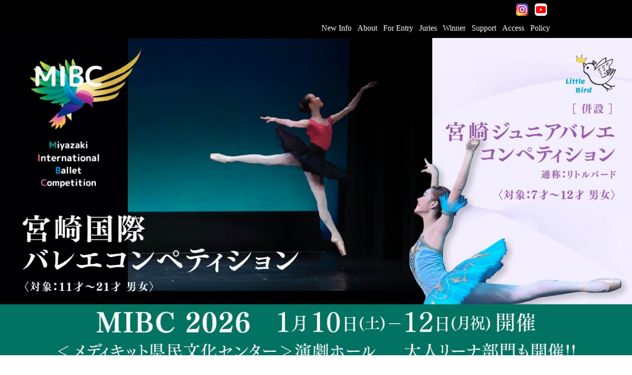

--- FILE ---
content_type: text/html
request_url: https://miyazaki-balletcompetition.jp/
body_size: 7919
content:
<!DOCTYPE html>
<html>
  <head>
    <!-- Google tag (gtag.js) -->
    <script async src="https://www.googletagmanager.com/gtag/js?id=G-KHSWL5P84H"></script>
    <script>
      window.dataLayer = window.dataLayer || [];
      function gtag() {
        dataLayer.push(arguments);
      }
      gtag("js", new Date());

      gtag("config", "G-KHSWL5P84H");
    </script>
    <meta charset="UTF-8" />
    <meta name="viewport" content="width=device-width, initial-scale=1" />
    <title>宮崎国際バレエコンペティション</title>
    <link href="css/reset.css" rel="stylesheet" type="text/css" />
    <script type="text/JavaScript">
<!--
   document.write('<link href="/css/style.css?ver='+ new Date().getTime() +'" rel="stylesheet" type="text/css">');
//-->
</script>
    <link href="css/style.css" rel="stylesheet" type="text/css" />
    <script type="text/javascript" src="//webfonts.xserver.jp/js/xserver.js"></script>
    <link rel="preconnect" href="https://fonts.googleapis.com" />
    <link rel="preconnect" href="https://fonts.gstatic.com" crossorigin />
    <link href="https://fonts.googleapis.com/css2?family=M+PLUS+Rounded+1c:wght@500&display=swap" rel="stylesheet" />
    <script type="text/javascript" src="//webfonts.xserver.jp/js/xserver.js"></script>
    <script src="https://kit.fontawesome.com/06bbddf0ea.js" crossorigin="anonymous"></script>
	  
	<link rel="icon" href="images/favicon.ico" type="image/vnd.microsoft.icon">
	<link rel="shortcut icon" href="images/favicon.ico" type="image/vnd.microsoft.icon">
	<link rel="apple-touch-icon" sizes="152x152" href="images/apple-touch-icon.png">
	<meta property="og:url" content="https://miyazaki-balletcompetition.jp/">
	<meta property="og:type" content="website">
	<meta property="og:title" content="宮崎国際バレエコンペティション">
	<meta property="og:description" content="SNSで表記されるサイトの説明文">
	<meta property="og:site_name" content="宮崎国際バレエコンペティション">
	<meta property="og:image" content="images/ogp_image.jpg">
  </head>

  <body class="home">
    <header>
      <div class="row">
        <ul class="side_navi">
          <li>
            <a href="https://instagram.com/miyazaki_mibc?igshid=OGQ5ZDc2ODk2ZA==" target="_blank"><img src="images/common/instagram.png" srcset="images/common/instagram.png 1x, images/common/instagram@2x.png 2x" alt="Instagram"/>
            <!--<i class="fa-brands fa-instagram"></i>--></a>
          </li>
          <li>
            <a href="" target="_blank"><i class="fa-brands fa-twitter"></i></a>
          </li>
          <li>
            <a href="https://www.youtube.com/watch?v=s-KSL3S3xhg" target="_blank"><img src="images/common/youtube.png" srcset="images/common/youtube.png 1x, images/common/youtube@2x.png 2x" alt="Youtube"/>
            <!--<i class="fa-brands fa-youtube"></i>--></a>
          </li>
          <li><a href="" target="_blank">ENGLISH</a></li>
        </ul>
        <div class="nav">
          <input id="drawer_input" class="drawer_hidden" type="checkbox" />
          <label for="drawer_input" class="drawer_open"
            ><span><i></i></span
          ></label>
          <nav>
            <ul>
              <li><a href="#information">New Info</a></li>
              <li><a href="#about">About</a></li>
              <li>
                <a href="for-entory/">For Entry</a>
                <ul class="dropdown__lists">
                  <li><a href="application/">Application／申込</a></li>
                  <li><a href="workshop/">Workshop／申込</a></li>
                  <li><a href="op-event/">Adult Division／申込</a></li>
                </ul>
              </li>
              <li><a href="juries/">Juries</a></li>
                      <li><a href="winner/2026.html">Winner</a>
                          <ul class="dropdown__lists">
                              <li><a href="winner/2026.html">2026年</a></li>
                              <li><a href="winner/2024.html">2024年</a></li>
                              <li><a href="winner/2023.html">2023年</a></li>
                          </ul>
                      </li>
               <li><a href="support/">Support</a></li>
              <li><a href="access/">Access</a></li>
              <li><a href="Policy/">Policy</a></li>
            </ul>
          </nav>
        </div>
      </div>
    </header>
    <div class="pc"><img src="images/home/home_headline_pc4-3.jpg" srcset="images/home/home_headline_pc4-3.jpg 1x, images/home/home_headline_pc4-3@2x.jpg 2x" alt="宮崎国際バレエコンペティション2026" /></div>
    <div class="sp"><img src="images/home/home_headline_sp4-3.jpg" srcset="images/home/home_headline_sp4-3.jpg 1x, images/home/home_headline_sp4-3@2x.jpg 2x" alt="宮崎国際バレエコンペティション2026" /></div>
    <!--<div class="ticket-info">
        <div class="row">
        <dl>
            <dt>入場料</dt>
            <dd>予選 (12月28日) 2,000円／<br class="sp">決選 (12月29日) 3,000円　<br class="sp">※両日共、其々一日フリーチケット　当日券有り</dd>
        </dl>
        <dl>
            <dt>チケット販売</dt>
            <dd>チケットぴあ [ Pコード 521-934 ] ／<br class="sp">宮崎市民文化ホール／<br class="sp">宮崎県立芸術劇場チケットセンター／<br class="sp">宮崎山形屋</dd>
        </dl>
        </div>
    </div>-->
    <!--<section id="sokuhou">
        <div class="row">
            <p class="title"><span>第3回</span>宮崎ジュニアバレエコンペティション<span>入賞者</span></p>
            <p class="note">皆様に賞が授与されますので、28日の受賞者発表にお越しください。</p>
          <div class="headline"><h2>Preparatory A</h2></div>
            <p><span>上位入賞者</span></p>
            <ul>
                <li>PA-1001</li>
                <li>PA-1002</li>
                <li>PA-1003</li>
                <li>PA-1004</li>
            </ul>
            <div class="headline"><h2>Preparatory B</h2></div>
           <p><span>上位入賞者</span></p>
            <ul class="no_ul">
                <li>PB-1011</li>
                <li>PB-1013</li>
                <li>PB-1014</li>
                <li>PB-1017</li>
                <li>PB-1018</li>
                <li>PB-1022</li>
                <li>PB-1026</li>
                <li>PB-1028</li>
            </ul>
           <p><span>入賞者</span></p>
            <ul>
                <li>PB-1012</li>
                <li>PB-1015</li>
                <li>PB-1016</li>
                <li>PB-1019</li>
                <li>PB-1020</li>
                <li>PB-1021</li>
                <li>PB-1023</li>
                <li>PB-1024</li>
                <li>PB-1025</li>
                <li>PB-1027</li>
            </ul>
            <div class="headline"><h2>Junior A</h2></div>
           <p><span>上位入賞者</span></p>
            <ul class="no_ul">
                <li>JA-2003</li>
                <li>JA-2007</li>
                <li>JA-2008</li>
                <li>JA-2010</li>
                <li>JA-2011</li>
                <li>JA-2012</li>
            </ul>
           <p><span>入賞者</span></p>
            <ul>
                <li>JA-2001</li>
                <li>JA-2002</li>
                <li>JA-2004</li>
                <li>JA-2005</li>
                <li>JA-2006</li>
                <li>JA-2009</li>
            </ul>
            <div class="headline"><h2>Junior B</h2></div>
           <p><span>予選通過者</span></p>
            <ul>
                <li>JB-3001</li>
                <li>JB-3002</li>
                <li>JB-3003</li>
                <li>JB-3004</li>
				<li>JB-3005</li>
            </ul>
            <div class="headline"><h2>Junior C</h2></div>
           <p><span>予選通過者</span></p>
            <ul>
                <li>JC-4001</li>
                <li>JC-4002</li>
                <li>JC-4003</li>
                <li>JC-4004</li>
                <li>JC-4005</li>
                <li>JC-4006</li>
                <li>JC-4007</li>
                <li>JC-4008</li>
                <li>JC-4009</li>
                <li>JC-4010</li>
                <li>JC-4011</li>
                <li>JC-4012</li>
            </ul>
            <div class="headline"><h2>Senior A</h2></div>
           <p><span>予選通過者</span></p>
            <ul>
                <li>SA-5001</li>
                <li>SA-5002</li>
                <li>SA-5003</li>
                <li>SA-5004</li>
                <li>SA-5005</li>
                <li>SA-5006</li>
                <li>SA-5007</li>
            </ul>
            <div class="headline"><h2>Senior B</h2></div>
           <p><span>予選通過者</span></p>
            <ul>
                <li>SB-6001</li>
                <li>SB-6002</li>
                <li>SB-6003</li>
                <li>SB-6004</li>
                <li>SB-6005</li>
                <li>SB-6006</li>
                <li>SB-6007</li>
                <li>SB-6008</li>
            </ul>
        </div>
    </section>-->
    <!--<section id="for-winners-btn">
        <div class="row">
        <a href="winner/"><img src="images/kekka/kekka_btn.png" srcset="images/kekka/kekka_btn.png 1x, images/kekka/kekka_btn@2x.png 2x"/></a></div>
    </section>-->
    <section id="information">
      <div class="row">
        <div class="headline">
          <h2><span>N</span>ew Information</h2>
        </div>
		  <dl>
          <dt>2026.1.13</dt>
			<dd><a href="winner/2026.html">Winner</a>頁に、MIBC 2026 の結果を発表しました。スカラシップ賞も発表となりました。</dd>
        </dl>
		  <dl>
          <dt>2026.1.12</dt>
			<dd>MIBC2026は無事終了いたしました。<br>ご参加いただいた皆様、ありがとうございました。</dd>
        </dl>
		  <dl>
          <dt>2026.1.11</dt>
			<dd>本日の入賞者の順位・各賞は、明日15時からの表彰式で発表いたします。</dd>
        </dl>
		  <dl>
          <dt>2025.12.22</dt>
			<dd>コンペティション前日の1月9日(金) 17:00～20:00の間、宮崎市外・県外からご参加の方に、お申し込みの上、無料でリハーサル室をお使いいただけることとなりました。(指導者もパスカード持参で同伴入室可。)<br>ご希望の方はエントリーNo.・氏名・希望時間をメールでお知らせ下さい。<a href="mailto:info@miyazaki-balletcompetition.jp">info@miyazaki-balletcompetition.jp</a></dd>
        </dl>
		  <dl>
          <dt>2025.12.15</dt>
			<dd>パスカード、タイムスケジュール等のご案内を、各スタジオ・お教室宛に発送しました。まだ到着していない場合は、メールでご一報下さい。<a href="mailto:info@miyazaki-balletcompetition.jp">info@miyazaki-balletcompetition.jp</a></dd>
        </dl>
        <dl class="info2025_12_6">
          <dt>2025.12.6</dt>
			<dd><b style="color: red;">開催日程が一部変更となります。</b><br>1月12日(月祝) 開催予定の【イベント部門】大人リーナ、及び、国際バレエコンペティション決選、エキシビションは、11日(日)に開催となります。<br>
			<table>
  <tbody>
    <tr>
      <td>1 / 11（日）</td>
      <td>10:35～</td>
      <td><strong style="color: red;">大人リーナ</strong></td>
    </tr>
    <tr>
      <td>&nbsp;</td>
      <td>11:55～</td>
      <td>ジュニア<br class="sp">コンペティション 本選</td>
    </tr>
    <tr>
      <td>&nbsp;</td>
      <td>15:05～</td>
      <td>国際バレエ<br class="sp">コンペティション 予選</td>
    </tr>
    <tr>
      <td>&nbsp;</td>
      <td>16:40～</td>
      <td><strong style="color: red;">エキシビション</strong></td>
    </tr>
    <tr>
      <td>&nbsp;</td>
      <td>18:30～</td>
      <td><strong style="color: red;">国際バレエ<br class="sp">コンペティション決選</strong></td>
    </tr>
  </tbody>
</table>
				<p>11日に各部門の入賞者を発表致します。順位、各賞、スカラシップ賞は12日の表彰式で発表します。<span>11日に選出された入賞者の皆様は、必ず12日にお越し下さい。</span></p>
				12日の受賞者表彰の前には、コンペティション総評を交えた審査員によるトークイベントを開催します。
				<table>
  <tbody>
    <tr>
      <td>1 / 12（月祝）</td>
      <td>15:00～16:30</td>
      <td>トークイベント＆<br class="sp">表彰式<br></td>
    </tr>
  </tbody>
</table>
				ワークショップも一部変更となります。
				<table>
  <tbody>
    <tr>
      <td>1 / 10（土）</td>
      <td>10:00～11:30</td>
      <td>WS②</td>
    </tr>
    <tr>
      <td>&nbsp;</td>
      <td>11:45～13:15</td>
      <td>WS③</td>
    </tr>
    <tr>
      <td>&nbsp;</td>
      <td>13:30～15:00</td>
      <td>WS④</td>
    </tr>
    <tr>
      <td>1 / 12（月祝）</td>
      <td>12:30～14:00</td>
      <td>WS①</td>
    </tr>
  </tbody>
</table>
				<p>詳細は、パスカードと併せて郵送されるタイムスケジュールでご確認下さい。</p>
				<p>観覧入場は11日（日）のみ、一日フリー券（3,000円当日券のみ）となります。12日（月祝）のトークイベント＆表彰式 は無料です。（但し席に限りがありますので、お座り頂けない場合もございます。）</p>
</dd>
        </dl>
        <dl>
          <dt>2025.12.1</dt>
			<dd>第2回のスカラシップ賞 留学報告を、<a href="winner/2024.html">Winner 2024年頁</a>に掲載しました。どうぞご覧下さい。</dd>
        </dl>
        <dl>
          <dt>2025.11.17</dt>
			<dd>スカラシップ校が決定しました。Awards頁をご覧下さい。インスタグラムでもご紹介しています。</dd>
        </dl>
        <dl>
          <dt>2025.11.05</dt>
			<dd>音源の提出が調整のため11月5日開始となりました。それに伴い、出場申込受付の締切を<b style="color: red;">11月30日(日)</b>といたします。</dd>
        </dl>
        <dl>
          <dt>2025.11.04</dt>
			<dd>音源のアップロード受付を開始しました。<a href="application/">Application</a>から再度お申込み下さい。(大人リーナの方はAdult Divisionからお申込み下さい。)</dd>
        </dl>
        <dl>
          <dt>2025.10.29</dt>
			<dd>WSの申込みにつきまして、出場の予定がない方で受講をご希望の方は、11月1日から受付をスタートいたします。</dd>
        </dl>
        <dl>
          <dt>2025.10.27</dt>
			<dd>残り数名で審査委員長のコーチング枠は定員となります。そのあとは審査員の先生方のコーチング枠、またはキャンセルウェイティングとなります。　数に限りがありますので、ご希望の方はお早めにエントリー及び、ワークショップ、コーチングのお申し込みをお願い致します。</dd>
        </dl>
        <dl>
          <dt>2025.10.10</dt>
			<dd>ワークショップの申込みを開始しました。詳細は <a href="workshop/">Workshop</a>頁をご覧下さい。</dd>
        </dl>
        <dl>
          <dt>2025.09.30</dt>
			<dd>ワークショップの受付は明日(10/1)からを予定しておりましたが、最終調整のため 10月10日(金)から開始予定となりました。</dd>
        </dl>
        <dl>
          <dt>2025.09.10</dt>
			<dd>ワークショップの申し込みは 10 / 1 開始を予定しています。詳細が決定次第、ご案内致します。</dd>
        </dl>
        <dl>
          <dt>2025.09.09</dt>
			<dd><a href="for-entory/">For Entry頁</a>、<a href="application/">Application頁</a>、<a href="op-event/">Adult division頁</a>を公開しました。以前からご覧頂いている場合は、頁の更新、又はキャッシュの解除(Ctrlキー＋F5)をしてご覧下さい。</dd>
        </dl>
        <dl>
          <dt>2025.08.21</dt>
          <dd>宮崎国際バレエコンペティション・ジュニアコンペティション 2026の開催が決定しました。参加申込は 9/10開始の予定です。</dd>
        </dl>
        <dl>
          <dt>2025.01.06</dt>
          <dd>第2回 結果発表は、<a href="winner/2024.html">Winner頁2024年</a>でご覧下さい。</dd>
        </dl>
<!--        <dl>
          <dt>2024.12.27</dt>
          <dd>ジュニアコンペティション結果速報を再アップしました。</dd>
        </dl>
        <dl>
          <dt>2024.12.11</dt>
          <dd>コンペティション＆ワークショップ観覧チケットは、各日、会場での当日販売となります。<br>料金は 25,26,27日【￥2,000〜 】 ／ 28日【￥3,000 】<br>詳細はインスタグラムでもご確認頂けます。</dd>
        </dl>
        <dl>
          <dt>2024.12.10</dt>
          <dd>参加の皆様へパスカードを発送しました。今回、国際・ジュニア共にアドヴァイスタイムを設けます。同封の「当日の流れ」に詳細がありますので、よくお読み頂き、ご準備下さい。</dd>
        </dl>
        <dl>
          <dt>2024.11.29</dt>
          <dd>今回は全部門、演技終了後のレヴェランス有りとなりました。<br />レヴェランスは1回、出来れば舞台中央で、落ち着いて行って下さい。</dd>
        </dl>
        <dl>
          <dt>2024.11.11</dt>
          <dd><span class="red fs-unset">エントリー期限を11月30日(土)までに延長！</span><br />音源受け取りの不具合により、一部の方にご迷惑をお掛け致しましたので、エントリー期限を延長させて頂きます。<br />アップロードした音源の変更も受付は全て11月30日(土)までとなりますので、ご注意下さい。</dd>
        </dl>
        <dl>
          <dt>2024.11.1</dt>
          <dd>音源のアップロード受付が始まりました。国際・ジュニアコンペティションをお申込みの方は<a href="application/">Application／申込頁</a>から、大人リーナ部門の方は<a href="op-event/">Opening event／申込頁</a>からアップロードして下さい。</dd>
        </dl>
        <dl>
          <dt>2024.10.21</dt>
          <dd>スカラシップ審査希望の方で、初日25日のワークショップ参加が難しい方は、問合せよりご相談ください。</dd>
        </dl>
        <dl>
          <dt>2024.10.16</dt>
          <dd><a href="op-event/">オープニングイベント【大人リーナ部門】</a>の申し込みを開始しました。下の [大人リーナ参加要項／申込]ボタンをクリックして下さい。</dd>
        </dl>
        <dl>
          <dt>2024.10.1</dt>
          <dd><a href="workshop/">ワークショップ／申込</a>頁に、ワークショップ詳細を発表しました。お申し込みもこちらの頁からどうぞ!!<br />皆様のご参加をお待ちしています!!</dd>
        </dl>
        <dl>
          <dt>2024.9.24</dt>
          <dd>オープニングイベントの【<a href="for-entory/#op-event">大人リーナ部門</a>】詳細をFor Entry頁に掲載しています。先週の公開では開始予定が16:00となっておりましたが、より多くの皆様に参加して頂けるよう、18:00開始予定となりました。皆様お誘いあわせのうえご参加下さい!!</dd>
        </dl>
        <dl>
          <dt>2024.9.6</dt>
          <dd>オープニングイベント【<a href="for-entory/#op-event">大人リーナ部門</a>】の詳細を For Entry に発表!!</dd>
        </dl>
        <dl>
          <dt>2024.8.30</dt>
          <dd>9月1日 10時より、国際、リトルバード、参加申し込み受付開始!!<br />オープニングイベントに待望の「大人リーナ」部門を新設決定!!　詳細情報&申込Coming soon !!<br />ワークショップ申込は10月～、音源アップロードは11月～開始予定。</dd>
        </dl>
        <dl>
          <dt>2024.8.6</dt>
          <dd>第2回開催の参加要項(日程・部門・課題曲)を <a href="for-entory/">For Entry</a>頁に発表しました。</dd>
        </dl>
        <dl>
          <dt>2024.2.12</dt>
          <dd><a href="https://www.youtube.com/watch?v=s-KSL3S3xhg" target="_blank">YouTube</a>で第1回のハイライトシーンを紹介しています!! 是非ご覧下さい。</dd>
        </dl>-->
        <!--
            <dl>
                <dt>2023.11.21</dt>
                <dd><a href="support/">Support usページ</a>が更新されました。広く皆様のご協力、ご協賛を募っております。</dd>
            </dl>
-->
        <ul>
          <li><a href="for-entory/#mibc_entry">国際バレエ参加要項</a></li>
          <li><a href="for-entory/#mibc-jr_entry">ジュニアバレエ参加要項</a></li>
          <li><a href="op-event/">大人リーナ参加要項／申込</a></li>
          <li><a href="for-entory/#challenge_tune">課題曲</a></li>
        </ul>
      </div>
    </section>
    <!--<section id="sponser_logos">
        <div class="row">
            <div class="logo_img">
                <img src="images/common/solaseed-logo.png" alt="ソラシドエア"/>
            </div>
<p><a href="https://www.solaseedair.jp/tour/" target="_blank">オリジナルフリープラン  ソラシド＋(ぷらす) はこちら</a></p>
      </div>
    </section>-->
    <section id="about">
      <div class="row">
        <div class="imagearea"></div>
        <div class="content_area">
          <div class="headline">
            <h2><span>A</span>bout</h2>
          </div>
          <p class="gold">宮崎国際バレエコンペティションは、<br />バレエやダンスを愛する若い生徒達が未来への夢と希望を抱き<br />宮崎の美しい空から世界へ羽ばたくことが出来るよう<br />バックアップしていきます。</p>
          <ul>
            <li>可能性、適正、将来性を重視する審査。</li>
            <li>審査の公平性を期すため、審査員は自身の生徒の評価を致しません。</li>
            <li>国際的に活躍する教師やダンサーが、開催中のワークショップで直接指導。</li>
            <li>海外の名門バレエスクールへのスカラシップ賞、ダイレクトエントリー賞の授与。</li>
            <li>事前ワークショップの開催等、研鑽の機会を提供。</li>
          </ul>
          <p>国際バレエコンペティション、リトルバードの参加者共に、希望者には後日、審査員による評価シートを送付。<br />1年間の練習の成果や成長を確認し、翌年の練習の目標などに役立てて下さい。</p>
        </div>
      </div>
    </section>
    <footer>
      <div class="row">
        <div class="mark"><img src="images/common/footer_logomark.png" srcset="images/common/footer_logomark.png 1x, images/common/footer_logomark@2x.png 2x" width="149" height="111" alt="" /></div>
        <div class="supporter">
          <p class="logotype"><img src="images/common/footer_logotype.png" srcset="images/common/footer_logotype.png 1x, images/common/footer_logotype@2x.png 2x" alt="" /></p>
          <p class="name">宮崎国際バレエコンペティション</p>
          <dl>
            <dt>共催</dt>
            <dd>
              一般社団法人 宮崎国際バレエコンペティション<br />宮崎市民文化ホール <br class="sp" />
              （指定管理者：MSG・AVCグループ）
            </dd>
          </dl>
           <dl>
            <dt>後援</dt>
            <dd>宮崎県・宮崎市・宮崎日日新聞社・<br class="sp" />NHK宮崎放送局・MRT宮崎放送・UMKテレビ宮崎</dd>
          </dl>
          <dl class="sp-kyouryoku">
            <dt>特別協力</dt>
            <dd>
              <ul>
                <li>
                  <a href="https://www.solaseedair.jp/" target="_blank"
                    ><span><img src="images/footer/solaseed.png" /></span>株式会社 ソラシドエア</a
                  >
                </li>
                <li>
                  <a href="https://gsma.jp/" target="_blank"
                    ><span><img src="images/footer/gsma.png" /></span>GSMA</a
                  >
                </li>
                <li>
                    <a href="https://nipponartists.co.jp/" target="_blank"><span><img src="images/footer/nami.jpg" /></span></a>株式会社日本アーティスト
                </li>
              </ul>
            </dd>
          </dl>
          <dl>
            <dt>協賛</dt>
            <dd>公益財団法人 宮崎県立芸術劇場・<br class="sp" />チャコット株式会社・株式会社ミヤチク<!--・<br class="sp" />ホテルメリージュ--></dd>
          </dl>
          <dl>
            <dt><a href="support/">ご協力・ご支援の皆様／Support us</a></dt>
          </dl>
        </div>
        <div class="inquiry">
          <div>
            <h3>＜MIBC事務局：お問い合わせ全般＞</h3>
            <p><span>E-Mail</span><a href="mailto:info@miyazaki-balletcompetition.jp">info@miyazaki-balletcompetition.jp</a></p>
            <h3>＜MIBC実行委員会：ご協力・ご支援＞</h3>
            <p><span>E-Mail</span><a href="mailto:info-main@miyazaki-balletcompetition.jp">info-main@miyazaki-balletcompetition.jp</a></p>
          </div>
          <section class="scholarship_logo">
            <h3>スカラシップ校<br><span>Schools that have partnered with us <br>for the scholarship program</span></h3>
            <ul>
                        <li><a href="https://www.nbs-enb.ca/" target="_blank"><img src="../images/footer/canada_logo-nbs.jpg"/></a></li>
                        <li><a href="https://kungligasvenskabalettskolan.stockholm/" target="_blank"><img src="../images/footer/royal_swedish.jpg"/></a></li>
                        <li><a href="https://www.koncon.nl/" target="_blank"><img src="../images/footer/hague.jpg"/></a></li>
                        <li><a href="https://www.australianballetschool.com.au/" target="_blank"><img src="../images/footer/australian_logo.jpg"/></a></li>
                        <li><a href="https://www.ybss.co.uk/" target="_blank"><img src="../images/footer/ybs.png"/></a></li>
                    </ul>
          </section>
        </div>
      </div>
      <p class="copyright">©2025 Miyazaki International Ballet Competition, All Rights Reserved.</p>
    </footer>
    <script>
      function clickEvent() {
        alert("第3回開催の情報へ調整中です。\もう少しお待ちください。");
      }
    </script>
  </body>
</html>


--- FILE ---
content_type: text/css
request_url: https://miyazaki-balletcompetition.jp/css/style.css
body_size: 15910
content:
*,
*::before,
*::after {
	margin: 0;
	padding: 0;
	box-sizing: border-box;
}

:where([hidden]:not([hidden='until-found'])) {
	display: none !important;
}

:where(html) {
	-webkit-text-size-adjust: none;
	color-scheme: dark light;
}

@supports not (min-block-size: 100dvb) {
	:where(html) {
		block-size: 100%;
	}
}

@media (prefers-reduced-motion: no-preference) {
	:where(html:focus-within) {
		scroll-behavior: smooth;
	}
}

:where(body) {
	block-size: 100%;
	block-size: 100dvb;
	line-height: 1.5;
	font-family: -apple-system, BlinkMacSystemFont, Roboto, "Segoe UI", "Helvetica Neue", HelveticaNeue, YuGothic, "Yu Gothic Medium", "Yu Gothic", Verdana, Meiryo, sans-serif;
	-webkit-font-smoothing: antialiased;
}

:where(input, button, textarea, select) {
	font: inherit;
	color: inherit;
}

:where(textarea) {
	resize: vertical;
	resize: block;
}

:where(button, label, select, summary, [role='button'], [role='option']) {
	cursor: pointer;
}

:where(:disabled) {
	cursor: not-allowed;
}

:where(label:has(> input:disabled), label:has(+ input:disabled)) {
	cursor: not-allowed;
}

:where(button) {
	border-style: solid;
}

:where(a) {
	text-underline-offset: 0.2ex;
}

:where(ul, ol) {
	list-style: none;
}

:where(img, svg, video, canvas, audio, iframe, embed, object) {
	display: block;
}

:where(img, picture, svg) {
	max-inline-size: 100%;
	block-size: auto;
}

:where(p, h1, h2, h3, h4, h5, h6) {
	overflow-wrap: break-word;
}

:where(h1, h2, h3) {
	line-height: calc(1em + 0.5rem);
}

:where(hr) {
	border: none;
	border-block-start: 1px solid;
	color: inherit;
	block-size: 0;
	overflow: visible;
}

:where(:focus-visible) {
	outline: 2px solid var(--focus-color, Highlight);
	outline-offset: 2px;
}

:where(.visually-hidden:not(:focus, :active, :focus-within, .not-visually-hidden)) {
	clip-path: inset(50%) !important;
	height: 1px !important;
	width: 1px !important;
	overflow: hidden !important;
	position: absolute !important;
	white-space: nowrap !important;
	border: 0 !important;
}
body {
    background-color: #FFF;
    color: #000;
}

.pc {
  display: block; }

.sp {
  display: none; }
.row {
    width: 100%;
    max-width: 1000px;
    padding: 0 2%;
    margin: 0 auto;
    box-sizing: border-box;
    -webkit-box-sizing: border-box;
    -moz-box-sizing: border-box;
}

/* HEADER
****************************************/
header {
    background-color: #000;
}
header .side_navi {
    list-style: none;
    text-align: right;
    padding-top: 0.4rem;
    display: flex;
    justify-content: flex-end;
}
header .side_navi li {
    display: none;
    padding: 0 0.4rem;
}
header .side_navi li:first-child,
header .side_navi li:nth-child(3),
.for-entory header .side_navi li:last-child,
.juries header .side_navi li:last-child,
.workshop header .side_navi li:last-child {
    display: inline;
}
header .side_navi li a {
    color: #FFF;
    text-decoration: none;
}
header .side_navi li:first-child img,
header .side_navi li:nth-child(3) img {
	width: 25px;
}
/*header .side_navi li:first-child {
    display: flex;
    align-items: center;
}
header .side_navi li:first-child a i {
    display: block;
    width: 14px;
    height: 16px;
    background-image: url("../images/common/Insta_logo.png");
    background-repeat: no-repeat;
    background-position: center center;
    background-size: contain;
}*/
header .side_navi li:nth-child(3) a {
    color: #F00;
}
/* ---MAIN NAVIGATION--- */
.drawer_hidden, .drawer_open span {
  display: none;
}
header nav ul {
    text-align: right;
    padding: 0.8rem 0 0.5rem;
}
header nav ul li {
    display: inline-block;
    padding-right: 0.5rem;
    position: relative;
}
header nav ul li:last-child {
    padding-right: 0;
}
header nav ul li a {
    color: #FFF;
    text-decoration: none;
}

.dropdown__lists {
    display: none;/*デフォルトでは非表示の状態にしておく*/
    width: auto;
    position: absolute;
    top: 20px;
    left: 0;
    background-color: rgba(0,0,0,0.8);
    z-index: 1;
}
.dropdown__lists li {
    border-bottom: 1px dashed #999;
    padding: 0 1rem;
    width: 100%;
    text-align: left;
}
.dropdown__lists li:last-child {
    border-bottom: none;
}
header nav ul li .dropdown__lists li:last-child {
    padding: 0 1rem;
}
.dropdown__lists li a {
    display: block;
    padding: 0.4rem 0;
}
header nav ul li:hover .dropdown__lists {
    display: block;/*Gナビメニューにホバーしたら表示*/
}
header nav ul li:hover .dropdown__lists a {
    white-space: nowrap;
}
@media (max-width: 767px) {
    header {
        height: 50px;
        position: fixed;
        top: 0;
        width: 100%;
        background-color: rgba(0,0,0,0.6);
        z-index: 100;
    }
    header .side_navi {
        position: absolute;
        top: 50%;
        right: 70px;
        padding: 0;
        margin: 0;
        transform: translateY(-50%);
    }
    header .side_navi li {
        padding: 0 0.4rem;
        display: none;
        padding: 0;
        margin: 0;
    }
    header .side_navi li:last-child {
        border-right: none;
        font-size: 1.1rem;
    }
    header .side_navi li:first-child {
        display: block;
        border-right: none;
    }
    header .side_navi li a {
        padding: 0 0.4rem;
        display: block;
        text-align: center;
        font-size: 1.4rem;
    }
    .drawer_open span {
        display: flex;
        justify-content: center;
        align-items: center;
        position: absolute;
        top: 10px;
        right: 10px;
        z-index: 100;/* 重なり順を一番上にする */
        cursor: pointer;
        border: 1px solid #FFF;
        width: 30px;
        height: 30px;
    }
    /* ハンバーガーメニューのアイコン */
    .drawer_open span i,
    .drawer_open span i:before,
    .drawer_open span i:after {
        content: '';
        display: block;
        height: 2px;
        width: 18px;
        border-radius: 3px;
        background: #FFF;
        transition: 0.5s;
        position: absolute;
    }
    /* 三本線の一番上の棒の位置調整 */
    .drawer_open span i:before {
        bottom: 6px;
    }
    /* 三本線の一番下の棒の位置調整 */
    .drawer_open span i:after {
        top: 6px;
    }
    /* アイコンがクリックされたら真ん中の線を透明にする */
    #drawer_input:checked ~ .drawer_open span i {
        background: rgba(255, 255, 255, 0);
    }
    /* アイコンがクリックされたらアイコンが×印になように上下の線を回転 */
    #drawer_input:checked ~ .drawer_open span i::before {
        bottom: 0;
        transform: rotate(45deg);
    }
    #drawer_input:checked ~ .drawer_open span i::after {
        top: 0;
        transform: rotate(-45deg);
    }
    /* メニューのデザイン*/
    nav {
        width: 100%;
        height: 100%;
        position: fixed;
        bottom: 100%;
        left: 0%; /* メニューを画面の外に飛ばす */
        z-index: 99;
        background: rgb(110, 110, 110, 0.8);
        transition: .5s;
        text-align: center;
        padding-top: 20px;
    }
    #drawer_input:checked ~ nav {
        bottom: 0;
    }
    header nav ul {
        padding-top: 50px;
    }
    header nav ul li {
        display: block;
        margin-bottom: 0.5rem;
    }
    header nav ul li:last-child {
        padding-right: 1rem;
    }
    .dropdown__lists {
        display: block;
        position: static;
        padding-top: 1rem;
        background-color: transparent;
    }
    .dropdown__lists li {
        border-bottom: none;
        padding: 0;
        text-align: right;
    }
    header nav ul li .dropdown__lists li:last-child {
        padding: 0;
        margin-bottom: 0;
    }
    .dropdown__lists li a {
        display: inline;
    }
}


/* COMMON
****************************************/
.headline {
    text-align: center;
}
section.headline {
    position: relative;
}
.headline h1,
.headline h2 {
    font-size: 2rem;
    font-family: 'M PLUS Rounded 1c', sans-serif;
    display: inline-block;
    margin: 0 auto;
    line-height: 5rem;
    letter-spacing: 0.2rem;
}
.headline h1::before,
.headline h2::before {
    content: '';
    display: inline-block;
    width: 64px;/*画像の幅*/
    height: 59px;/*画像の高さ*/
    background-image: url(../images/common/leftwing@2x.png);
    background-size: contain;
    vertical-align: top;
    margin-right: 1rem;
}
.headline h1::after,
.headline h2::after {
    content: '';
    display: inline-block;
    width: 64px;/*画像の幅*/
    height: 59px;/*画像の高さ*/
    background-image: url(../images/common/rightwing@2x.png);
    background-size: contain;
    vertical-align: top;
    margin-left: 1rem;
}
section.headline .h1_area {
    position: absolute;
    top: 50%;
    left: 50%;
    transform: translate(-50%, -50%);
    text-align: center;
}
section.headline .h1_area p {
    text-align: center;
    font-size: 1.2rem;
    font-family: 'M PLUS Rounded 1c', sans-serif;
    font-size: 1.2rem;
    margin-top: -1rem;
}
section.headline .h1_area p span::before {
    content: '— ';
    display: inline;
}
section.headline .h1_area p span::after {
    content: ' —';
    display: inline;
}
.op-event section.headline .h1_area p,
.op-event-thanks section.headline .h1_area p {
	font-size: 2rem;
}
.op-event section.headline .h1_area p:nth-child(2),
.op-event-thanks section.headline .h1_area p:nth-child(2) {
	margin-top: -1.5rem;
	margin-bottom: 1.5rem;
	font-weight: 900;
}
.op-event-thanks section.headline .h1_area p:last-child {
	font-size: 1.2rem;
}
section.headline .mibc_logo {
    width: 210px;
    padding: 3rem 0 1rem 3rem;
}
.page h2 {
    text-align: center;
    margin-bottom: 3rem;
}
.page h2 span {
    padding: 0 2rem 1rem;
    border-bottom: 1px solid #000;
    display: inline-block;
}
.page .note {
    text-indent: -1rem;
    padding-left: 1rem;
}
.page .note::before {
    content: '※';
    display: inline;
}
.page .note2 {
    padding-left: 7rem;
    text-indent: -3rem;
    font-size: 0.95rem;
}
.page .note2::before {
    content: '※（注）';
    display: inline;
}
@media (max-width: 767px) {
    section.headline .mibc_logo {
        margin: 0 auto;
    }
    section.headline .h1_area {
        width: 100%;
        position: static;
        transform: none;
    }
    section.headline .h1_area p {
        font-size: 0.9rem;
    }
}

/* FOOTER
****************************************/
footer {
    background-image: url("../images/common/footer_bg@2x.jpg");
    background-repeat: no-repeat;
    background-position: center bottom;
    background-size: cover;
}
footer .row {
    display: flex;
    flex-wrap: wrap;
    padding-top: 3rem;
}
footer .mark {
    padding-right: 1rem;
}
footer .supporter {
    padding-top: 1rem;
    color: #FFF;
}
footer .supporter .name {
    font-weight: bold;
    font-size: 1.3rem;
    padding: 0.4rem 0;
}
footer .supporter dl {
    display: flex;
    flex-wrap: wrap;
    margin-bottom: 0.6rem;
}
footer .supporter dl.sp-kyouryoku {
    flex-wrap: nowrap;
}
footer .supporter dl.sp-kyouryoku dd {
    width: calc(100% - 150px);
}
/*footer .supporter dl dt {
    font-weight: bold;
}*/
footer .supporter dl dt::before {
    content: '【';
    display: inline;
}
footer .supporter dl dt::after {
    content: '】';
    display: inline;
}
footer .supporter dl:last-child dt {
     color: #c84e96;
}
footer .supporter dl:last-child dt a {
     color: #c84e96;
    text-decoration: underline;
}
footer .supporter dl dd {
    padding-left: 0.5rem;
    /*font-weight: bold;*/
}
footer .supporter dl.sp-kyouryoku dt {
    white-space: nowrap;
}
footer .supporter dl dd a {
    color: #FFF;
    display: block;
    text-decoration: none;
}
footer .supporter dl dd ul {
    list-style: none;
    display: flex;
}
footer .supporter dl dd ul li {
    padding: 0 1.5%;
    text-align: center;
}
footer .supporter dl dd ul li span {
    background-color: #FFF;
    height: 40px;
    width: 120px;
    display: flex;
    align-items: center;
    justify-content: center;
    margin: 0 auto;
}
footer .supporter dl dd ul li span img {
    height: 85%;
    width: auto;
}
footer .supporter dl dd ul li:first-child span img {
    width: 100%;
    height: auto;
}
footer .supporter dl dd ul li .logo-set {
    text-align: center;
    padding-right: 1rem;
}
footer .supporter dl dd ul li .logo-set img {
    height: 40px;
    width: auto;
}
footer .supporter dl dd ul li .info-box span {
    display: inline-block;
    padding: 0.1rem 0.6rem;
    background-color: #FFF;
    color: #004DC5;
    margin-bottom: 0.8rem;
    font-size: 0.9rem;
}
footer .supporter dl dd ul li .info-box a {
    text-decoration: underline;
}
footer .inquiry {
    width: 100%;
    display: flex;
    justify-content: space-between;
    align-items: center;
}
footer .inquiry div {
    display: inline-block;
    padding: 2rem 0;
}
footer .inquiry h3 {
    text-align: left;
    font-size: 1.2rem; 
}
footer .inquiry div p span::after {
    content: '　';
    display: inline;
}
footer .inquiry div p a {
    color: #000;
    text-decoration: none;
}
footer .inquiry .scholarship_logo h3 {
    font-weight: normal;
    color: #FFF;
	text-align: center;
	line-height: 1.1rem;
	margin-bottom: 0.5rem;
}
footer .inquiry .scholarship_logo h3 span {
	font-size: 0.85rem;
	line-height: 0.9rem;
}
footer .inquiry .scholarship_logo ul {
    display: flex;
    justify-content: flex-end;
}
footer .inquiry .scholarship_logo ul li {
    padding: 0 2px;
}
footer .inquiry .scholarship_logo ul li img {
    height: 60px;
    width: auto;
}
.copyright {
    padding: 1rem 0;
    text-align: center;
    color: #FFF;
    font-size: 0.9rem;
}
@media (max-width: 880px) {
    footer .supporter dl dd ul {
        width: 100%;
    }
}
@media (max-width: 767px) {
    .copyright {
        padding-top: 2.4rem;
        font-size: 0.65rem;
    }
}
@media (max-width: 500px) {
    footer .supporter dl dd ul {
        align-items: center;
        flex-direction: column;
        padding-top: 0.4rem;
    }
    footer .supporter dl dd ul li {
        width: 80%;
        margin-bottom: 0.6rem;
    }
}

/* HOME
****************************************/
.home .ticket-info {
    background-color: #424244;
    color: #FFF;
    padding-bottom: 1rem;
}
.home .ticket-info dl {
    display: flex;
    padding-bottom: 0.4rem;
}
.home .ticket-info dl dt {
    white-space: nowrap;
    font-weight: bold;
}
.home .ticket-info dl dt::after {
    content: '：';
    display: inline;
}
.home #information .row {
    padding: 120px 2%;
}
.home #information h2 {
    margin-bottom: 2rem;
}
.home #information dl {
    width: 100%;
    max-width: 750px;
    margin: 0 auto 0.5rem;
    display: flex;
    border-bottom: 1px dashed #000;
    padding: 0.5rem 0;
}
.home #information dl dt {
    white-space: nowrap;
    padding-right: 3rem;
}
.home #information dl.info2025_12_6 dd table:nth-of-type(1) + p::before,
.home #information dl.info2025_12_6 dd p:last-child::before {
	content: '◆';
	display: inline;
	color: #F00;
}
.home #information dl.info2025_12_6 dd table:nth-of-type(1) + p {
	text-indent: -1.1rem;
	padding-left: 1.1rem;
	margin-bottom: 1rem;
}
.home #information dl.info2025_12_6 dd table:nth-of-type(2) {
	margin-bottom: 1rem;
}
.home #information dl.info2025_12_6 dd table:nth-of-type(3) + p {
	margin-bottom: 1rem;
}
.home #information dl.info2025_12_6 dd p:last-child {
	text-indent: -1.1rem;
	padding-left: 1.1rem;
}
.home #information dl.info2025_12_6 dd table tr td {
	white-space: nowrap;
}
.home #information dl.info2025_12_6 dd table tr td:nth-child(2) {
	padding: 0 1rem;
}
.home #information dl.info2025_12_6 dd table caption {
	caption-side: bottom;
}
.home #information ul {
    padding-top: 4rem;
    display: flex;
    justify-content: space-between;
    flex-wrap: wrap;
}
.home #information ul li {
    width: 24%;
    font-size: 0.9rem;
}
.home #information ul li a {
    display: block;
    color: #FFF;
    background-color: #C1272D;
    text-decoration: none;
    text-align: center;
    padding: 0.6rem 0;
    width: 100%;
}
.home #about {
    background-color: #000;
}
.home #about .row {
    max-width: 1500px;
    display: flex;
}
.home #about .imagearea {
    width: 35%;
    background-image: url("../images/home/home_about_img@2x.jpg");
    background-repeat: no-repeat;
    background-position: right center;
    background-size: cover;
}
.home #about .content_area {
    padding: 65px 8%;
    width: 65%;
    box-sizing: border-box;
    -webkit-box-sizing: border-box;
    -moz-box-sizing: border-box;
    font-family: Ryumin Regular KL;
    color: #FFF;
}
.home #about .content_area h2 {
    color: #FFF;
}
.home #about .content_area .gold {
    color: #E4CB32;
    text-align: center;
    line-height: 1.8rem;
    margin-bottom: 3rem;
}
.home #about .content_area ul {
    list-style: disc;
    margin-bottom: 3rem;
}
.home #about .content_area ul li {
    padding: 0.4rem 0;
}
.home #sponser_logos {
    background-color: #f1f1f1;
}
.home #sponser_logos .row {
    display: flex;
    justify-content: center;
    align-items: center;
    padding: 1rem 0;
}
.home #sponser_logos .row .logo_img {
    width: 200px;
    margin-right: 1rem;
}
.home #sponser_logos .row p a {
    color: #000;
    text-decoration: none;
}
.home #sponser_logos .row p a:hover {
    text-decoration: underline;
}


@media (max-width: 767px) {
  .pc {
    display: none; }

  .sp {
    display: block; }
    .headline h1, .headline h2 {
        font-size: 1.3rem;
        letter-spacing: 0;
        line-height: 4rem;
    }
    .headline h1::before, .headline h2::before,
    .headline h1::after, .headline h2::after {
        width: 48px;
        height: 45px;
    }
    .headline h1::before, .headline h2::before {
        margin-right: 0.4rem;
    }
    .headline h1::after, .headline h2::after {
        margin-left: 0.4rem;
    }
    .home .ticket-info dl {
        flex-direction: column;
        padding-bottom: 1rem;
    }
    .home .ticket-info dl dt {
        border-bottom: 1px dashed #FFF;
        width: 100%;
        margin-bottom: 0.4rem;
        font-size: 1.2rem;
    }
    .home .ticket-info dl dt::after {
        content: '';
        display: none;
    }
    .home #information .row {
        padding: 60px 2%;
    }
    .home #information dl {
        flex-direction: column;
    }
    .home #information dl dd {
        padding: 0.4rem 1rem 0;
        font-size: 0.9rem;
    }
	.home #information dl.info2025_12_6 dd table:nth-of-type(2) tr td:first-child {
		vertical-align: top;
	}
	.home #information dl.info2025_12_6 dd table tr td:nth-child(2) {
		padding: 0 0.5rem;
		vertical-align: top;
	}
    .home #information ul {
        width: 90%;
        margin: 0 auto;
    }
    .home #information ul li {
        width: 100%;
        margin-bottom: 1rem;
    }
    .home #about .imagearea {
        display: none;
    }
    .home #about .content_area {
        width: 100%;
        font-size: 0.9rem;
    }
    .home #sponser_logos .row {
        flex-direction: column;
    }
    .home #sponser_logos .row .logo_img {
        margin-bottom: 0.6rem;
    }
    .home #sponser_logos .row p a {
        font-size: 0.8rem;
    }
    .home #soraseed_space .row {
        padding: 3rem 0;
    }
    .home #soraseed_space .row a {
        width: 60%;
        left: 30%;
    }
    footer .supporter .name {
        font-size: 1.1rem;
    }
    footer .supporter dl {
        font-size: 0.9rem;
        flex-direction: column;
    }
    br.sp {
        display: inline;
    }
    footer .inquiry {
        flex-direction: column;
    }
    footer .inquiry p {
        text-align: left;
        
    }
    footer .inquiry div p span::before {
        content: '';
    }
    footer .inquiry .scholarship_logo {
        padding-bottom: 1rem;
    }
	footer .inquiry .scholarship_logo h3 {
		text-align: left;
	}
    .page .note2 {
        padding-left: 5rem;
        text-indent: -3rem;
    }
    .page #mibc_entry dl + p.note2 {
        margin-bottom: 0;
    }
}

/* for Entory
****************************************/
.page #mibc_entry h2,
.page #mibc-jr_entry h2,
.page #op-event h2,
.page #mibc_entry_en h2,
.page #mibc-jr_entry_en h2,
.page #op-event_en h2 {
    text-align: center;
    border-bottom: 1px solid #000;
    font-family: Ryumin Bold KL;
    padding-bottom: 0.5rem;
    margin-bottom: 2rem;
    padding-top: 5rem;
}
.page #mibc-jr_entry h2 span,
.page #mibc-jr_entry_en h2 span {
    padding: 0;
    border-bottom: none;
    display: inline;
}
.page #mibc-jr_entry h2 span::before,
.page #mibc-jr_entry_en h2 span::before {
    content: '';
    display: inline-block;
    width: 50px;
    height: 50px;
    background-image: url("../images/entry/small-littlebird@2x.png");
    background-repeat: no-repeat;
    background-position: center center;
    background-size: contain;
    vertical-align: middle;
}
.page #mibc_entry h3,
.page #mibc-jr_entry h3,
.page #others h3,
.page #op-event h3,
.page #mibc_entry_en h3,
.page #mibc-jr_entry_en h3,
.page #others_en h3,
.page #op-event_en h3,
.page.op-event #timetable h3,
.page.op-event #timetable_en h3 {
    padding: 2rem 2rem 0;
    margin-bottom: 1rem;
}
.page #mibc_entry h3::before,
.page #mibc-jr_entry h3::before,
.page #op-event h3::before,
.page #others h3::before,
.page #mibc_entry_en h3::before,
.page #mibc-jr_entry_en h3::before,
.page #others_en h3::before,
.page #op-event_en h3::before {
    content:'■ ';
    display: inline;
}
.page #mibc_entry h3 span,
.page #op-event h3 span,
.page #for_all h2 + span,
.page #timetable h3 span,
.page #timetable .note + span,
.page #mibc_entry_en h2 + p,
.page #op-event_en h2 + p,
.page #for_all_en h2 + p{
	color: #f00;
	font-size: 0.95rem;
	padding-left: 0.5rem;
	font-weight: bold;
}
.page #for_all h2 + span,
.page #timetable .note + span{
	padding-left: 0;
}

.page #mibc_entry h4,
.page #mibc-jr_entry h4,
.page #op-event h4,
.page #mibc_entry_en h4,
.page #mibc-jr_entry_en h4,
.page #op-event_en h4,
.page.op-event #timetable h4,
.page.op-event #timetable-en h4 {
    margin: 0 3rem 1rem;
    border-bottom: 1px dashed #000;
}
.page #mibc_entry h4 + table,
.page #mibc-jr_entry h4 + table,
.page #op-event h4 + table,
.page #mibc_entry_en h4 + table,
.page #mibc-jr_entry_en h4 + table,
.page #op-event_en h4 + table {
    margin: 0 4rem;
}
.page #mibc_entry h4 + table th,
.page #mibc-jr_entry h4 + table th,
.page #op-event h4 + table th,
.page #mibc_entry_en h4 + table th,
.page #mibc-jr_entry_en h4 + table th,
.page #op-event_en h4 + table th {
    text-align: left;
    font-weight: normal;
}
.page #mibc_entry h4 + table th,
.page #mibc_entry h4 + table td,
.page #mibc-jr_entry h4 + table th,
.page #mibc-jr_entry h4 + table td,
.page #op-event h4 + table th,
.page #op-event h4 + table td,
.page #mibc_entry_en h4 + table th,
.page #mibc_entry_en h4 + table td,
.page #mibc-jr_entry_en h4 + table th,
.page #mibc-jr_entry_en h4 + table td
.page #op-event_en h4 + table th,
.page #op-event_en h4 + table td {
    padding: 0.4rem 0;
    vertical-align: top;
}
.page #mibc_entry h4 + table td:nth-child(2),
.page #mibc-jr_entry h4 + table td:nth-child(2),
.page #op-enent h4 + table td:nth-child(2),
.page #mibc_entry_en h4 + table td:nth-child(2),
.page #mibc-jr_entry_en h4 + table td:nth-child(2),
.page #op-enent_en h4 + table td:nth-child(2) {
    padding: 0.4rem 1rem;
}
.page #mibc_entry ul,
.page #mibc-jr_entry ul,
.page #op-event ul,
.page #mibc_entry_en ul,
.page #mibc-jr_entry_en ul,
.page #op-event_en ul,
.page.op-event #timetable ul,
.page.op-event #timetable-en ul {
    padding: 0 3rem 0 4rem;
    list-style: disc;
}
.page #mibc_entry ul li,
.page #mibc-jr_entry ul li,
.page #op-event ul li,
.page #mibc_entry_en ul li,
.page #mibc-jr_entry_en ul li,
.page #op-event_en ul li,
.page.op-event #timetable ul li,
.page.op-event #timetable-en ul li {
    padding: 0.3rem 0;
}
.page #mibc_entry ul li span,
.page #mibc-jr_entry ul li span,
.page #op-event ul li span,
.page #mibc_entry_en ul li span,
.page #mibc-jr_entry_en ul li span,
.page #op-event_en ul li span,
.page.op-event #timetable ul li span,
.page.op-event #timetable-en ul li span {
    display: block;
    font-size: 0.9rem;
}
.page #mibc_entry ul.nonstyle,
.page #mibc-jr_entry ul.nonstyle,
.page #op-event ul.nonstyle,
.page #mibc_entry_en ul.nonstyle,
.page #mibc-jr_entry_en ul.nonstyle,
.page #op-event_en ul.nonstyle {
    list-style: none;
    padding: 0 3rem;
    margin-bottom: 2rem;
}
.page #mibc_entry dl,
.page #mibc-jr_entry dl,
.page #op-event dl,
.page #mibc_entry_en dl,
.page #mibc-jr_entry_en dl,
.page #op-event_en dl {
    display: flex;
    padding: 0 4rem;
}
.page #mibc_entry dl,
.page #mibc-jr_entry dl,
.page #op-event dl {
    margin-bottom: 1rem;
}
.page #mibc_entry_en dl,
.page #mibc-jr_entry_en dl,
.page #op-event_en dl {
    margin-bottom: 2rem;
}
.page #mibc_entry dt,
.page #mibc-jr_entry dt,
.page #op-event dt,
.page #mibc_entry_en dt,
.page #mibc-jr_entry_en dt,
.page #op-event_en dt {
    white-space: nowrap;
}
.page #mibc_entry dt::before,
.page #mibc_entry dt::after,
.page #mibc-jr_entry dt::before,
.page #mibc-jr_entry dt::after,
.page #op-event dt::before,
.page #op-event dt::after,
.page #mibc_entry_en dt::before,
.page #mibc_entry_en dt::after,
.page #mibc-jr_entry_en dt::before,
.page #mibc-jr_entry_en dt::after,
.page #op-event_en dt::before,
.page #op-event_en dt::after {
    content: '※';
    display: inline;
}
.page #mibc_entry dd,
.page #mibc-jr_entry dd,
.page #op-event dd,
.page #mibc_entry_en dd,
.page #mibc-jr_entry_en dd,
.page #op-event_en dd {
    padding-left: 1rem;
}
.page #mibc_entry dl + p.note2,
.page #mibc-jr_entry dl + p.note2,
.page #op-event dl + p.note2 {
    margin-bottom: 2rem;
}
.page #op-event h2 span {
    border-bottom: none;
}
.page #op-event h2 span::after {
    content: ' NEW';
    display: inline;
    font-size: 1.1rem;
    font-weight: bold;
    color: #F00;
}
.page #for_all table,
.page #for_all_en table {
    margin: 0 auto;
    border-collapse: collapse;
}
.page #for_all table th,
.page #for_all table td,
.page #for_all_en table th,
.page #for_all_en table td {
    padding: 0.4rem;
    border: 1px solid #000;
}
.page #for_all table td.date,
.page #for_all_en table td.date {
    vertical-align: top;
    white-space: nowrap;
}
.page #for_all table td.center,
.page #for_all_en table td.center {
    text-align: center;
}
.page #for_all table td.mibc_h3,
.page #for_all_en table td.mibc_h3 {
    font-weight: bold;
    color: #FFF;
    background-color: #995BAF;
    font-size: 1.1rem;
}
.page #for_all table td.mibc_h4,
.page #for_all table td.mibc,
.page #for_all_en table td.mibc_h4,
.page #for_all_en table td.mibc {
    background-color: #F5EFF7;
}
.page #for_all table td.mibc-jr_h3,
.page #for_all_en table td.mibc-jr_h3 {
    font-weight: bold;
    color: #FFF;
    font-size: 1.1rem;
    background-color: #006100;
}
.page #for_all table td.mibc-jr_h4,
.page #for_all table td.mibc-jr,
.page #for_all_en table td.mibc-jr_h4,
.page #for_all_en table td.mibc-jr {
    background-color: #F2F7F2;
}
.page #for_all table td.op-event_h3,
.page #for_all_en table td.op-event_h3 {
    font-weight: bold;
    color: #FFF;
    background-color: #FF69B4;
    font-size: 1.1rem;
}
.page #for_all .date_schedule + ul,
.page #for_all_en .date_schedule + ul {
    padding: 0.4rem 0 3rem;
}
.page #for_all .image_set,
.page #for_all_en .image_set {
    display: flex;
    flex-wrap: wrap;
    padding-top: 2rem;
}
.page #for_all .image_set li,
.page #for_all_en .image_set li {
    margin-bottom: 2.5rem;
}
.page #for_all .image_set li:first-child,
.page #for_all_en .image_set li:first-child,
.page #for_all .image_set li:last-child,
.page #for_all_en .image_set li:last-child {
    position: relative;
}
.page #for_all .image_set li:first-child::before,
.page #for_all_en .image_set li:first-child::before,
.page #for_all .image_set li:last-child::before,
.page #for_all_en .image_set li:last-child::before {
    content: '© MIBC & Little Bird';
    display: inline-block;
    position: absolute;
    right: 0.4rem;
    bottom: 0.2rem;
    color: #FFF;
    font-size: 0.8rem;
}
.page #for_all .image_set li:first-child,
.page #for_all_en .image_set li:first-child {
    width: 56%;
}
.page #for_all .image_set li:first-child::after,
.page #for_all_en .image_set li:first-child::after {
    content: 'Workshop by David Peden';
    display: block;
    width: 100%;
    text-align: center;
    font-size: 0.85rem;
    position: absolute;
    left: 0;
    bottom: -1.5rem;
}
.page #for_all .image_set li:last-child::after,
.page #for_all_en .image_set li:last-child::after  {
    content: 'Workshop by Fumi Kaneko';
    display: block;
    width: 100%;
    text-align: center;
    font-size: 0.85rem;
    position: absolute;
    left: 0;
    bottom: -1.5rem;    
}
.page #for_all .image_set li:nth-child(n+2),
.page #for_all_en .image_set li:nth-child(n+2) {
    width: 22%;
}
.page #others p {
    padding: 0 3rem;
    margin-bottom: 2rem;
}
.page #challenge_tune .girls,
.page #challenge_tune_en .girls {
    background-color: #FFF9FF;
    padding-bottom: 1rem;
    margin-bottom: 4rem;
}
.page #challenge_tune .girls h3,
.page #challenge_tune_en .girls h3 {
    color: #FFF;
    background-color: #D345EE;
    padding: 0.6rem 0;
    text-align: center;
    margin-bottom: 3rem;
}
.page #challenge_tune .girls h4,
.page #challenge_tune_en .girls h4 {
    color: #D345EE;
    text-align: center;
    margin-bottom: 1.5rem;
    font-size: 1.3rem;
}
.page #challenge_tune .girls h4 span,
.page #challenge_tune_en .girls h4 span {
    font-size: 1.1rem;
    font-weight: normal;
    display: block;
}
.page #challenge_tune ul,
.page #challenge_tune ol,
.page #challenge_tune_en ul,
.page #challenge_tune_en ol {
    width: 80%;
    margin: 0 auto 4rem;
}
.page #challenge_tune ol,
.page #challenge_tune_en ol {
    list-style-type: decimal;
}
.page #challenge_tune ol li .new, .page #challenge_tune_en ol li .new {
    color: #B10002;
    font-weight: bold;
    vertical-align: middle;
}
.page #challenge_tune_en ol li .new {
    padding-left: 0.6rem;
}
.page #challenge_tune ul:nth-child(3),
.page #challenge_tune_en ul:nth-child(3) {
    border-bottom: #D345EE dashed 1px;
    padding-bottom: 2rem;
}
.page #challenge_tune ul li,
.page #challenge_tune_en ul li {
    padding: 0.2rem 0;
}
.page #challenge_tune ul li span,
.page #challenge_tune_en ul li span {
    color: #009974;
}
.page #challenge_tune ul li span::before,
.page #challenge_tune_en ul li span::before {
    content:'　≪';
    display: inline;
}
.page #challenge_tune ul li span::after,
.page #challenge_tune_en ul li span::after {
    content:'≫';
    display: inline;
}
.page #challenge_tune ul p.note,
.page #challenge_tune_en ul p.note {
    font-size: 0.9rem;
    color: #009974;
    font-weight: bold;
    padding: 0.6rem 0;
}
.page #challenge_tune .boys,
.page #challenge_tune_en .boys {
    background-color: #F2F9F8;
    padding-bottom: 1rem;
    margin-bottom: 4rem;
}
.page #challenge_tune .boys h3,
.page #challenge_tune_en .boys h3 {
    color: #FFF;
    background-color: #008477;
    padding: 0.6rem 0;
    text-align: center;
    margin-bottom: 3rem;
}
.page #challenge_tune .boys h4,
.page #challenge_tune_en .boys h4 {
    color: #008477;
    text-align: center;
    margin-bottom: 1.5rem;
    font-size: 1.3rem;
}
.page #challenge_tune .boys h4 span,
.page #challenge_tune_en .boys h4 span {
    font-size: 1.1rem;
    font-weight: normal;
    display: block;
}
.page #for_all,
.page #others,
.page #challenge_tune,
.page #for_all_en,
.page #others_en,
.page #challenge_tune_en {
    padding: 4rem 0;
}
.page #challenge_tune_en .girls,
.page #challenge_tune_en .boys {
    padding-top: 3rem;
}
.page #mibc_entry_en h3 + p,
.page #mibc-jr_entry_en h3 + p {
    margin-left: 3rem;
    margin-right: 3rem;
}
.page .disp_en {
    text-align: center;
}
.page .disp_en a {
    padding: 0.4rem 4rem;
    font-size: 1rem;
    color: #FFF;
    text-decoration: none;
    font-family: Ryumin Regular KL;
    background-color: #bababa;
    border-radius: 20px;
}

.page #chairman, .page #chairman_en {
    background-color: #FDFDF4;
}
.page #chairman .row, .page #chairman_en .row {
    padding-bottom: 6rem;
    padding: 5rem 2%;
    max-width: 900px;
}
.page #judges .row, .page #judges_en .row {
    padding: 5rem 5%;
    max-width: 900px;
}
.page #chairman h2, .page #chairman_en h2 {
    text-align: center;
    border-bottom: 1px solid #000;
    font-family: Ryumin Bold KL;
    padding-bottom: 0.5rem;
    margin-bottom: 3rem;
    padding-top: 5rem;
}
.page #chairman h3, .page #chairman_en h3 {
    font-family: Ryumin Bold KL;
    font-size: 1.2rem;
    padding-top: 0.4rem;
}
.page #chairman p.furigana {
    display: inline-block;
    margin-bottom: 1.6rem;
}
.page #chairman p:last-child {
    text-align: justify;
    line-height: 1.8rem;
}
.page #judges ul li, .page #judges_en ul li {
    padding: 0.5rem 0;
    /*font-family: Ryumin Regular KL;*/
}
.page #judges ul li span::before, .page #judges_en ul li span::before {
    content: '　';
    display: inline;
}
.can_slide_bottom {
    margin-bottom: 0.6rem;
}
.page.juries .person-info li {
    display: flex;
    justify-content: space-between;
    align-items: flex-start;
}
.page.juries .person-info li .photo {
    width: 20%;
}
.page.juries .person-info li .info-txt {
    width: 77%;
}
.page.juries .person-info li .info-txt .en {
    font-family: Ryumin Regular KL;
}
.page.juries .person-info li .info-txt .eng {
    font-family: Ryumin Bold KL;
    font-size: 1.2rem;
    font-weight: bold;
}
.page.juries .person-info li .info-txt .intro-info {
    padding-top: 0.8rem;
}
.page.juries .person-info li .info-txt .intro-info.en {
    margin-bottom: 2.5rem;
}
.page.juries .person-info li .info-txt .jp-name {
    font-size: 1.5rem;
    font-weight: bold;
}
.page.juries .person-info li .info-txt .posit {
    font-weight: bold;
}
.page.juries #judges .person-info {
    margin-bottom: 5rem;
}
.page.juries #judges_en .person-info {
    margin-bottom: 0;
}
.page.juries #judges .person-info li {
    padding: 60px 0 2rem;
}
.page.juries #judges .person-info li .cr {
   margin-top: -1.8rem;
  /*   font-size: 0.8rem;
    text-align: right;
    padding-right: 0.5rem;*/
}
.page.juries #judges .person-info li .intro-info, .page.juries {
    text-align: justify;
}
/*.page.juries #judges .person-info li .intro-info i {
    font-style: italic;
}*/
.page.juries #judges .alpha-jun {
    margin-top: -5rem;
    margin-bottom: 5rem;
    text-align: right;
    font-size: 0.9rem;
}
.page.juries #judges .alpha-jun2 {
    margin-top: -5rem;
    text-align: right;
    font-size: 0.9rem;
}
.page.juries #judges_en .alpha-jun {
    margin-bottom: 3rem;
    text-align: right;
    font-size: 0.9rem;
}
.page.juries #judges .note, .page.juries #judges_en .note {
    margin-bottom: 5rem;
    font-size: 0.9rem;
}
@media (max-width: 900px) {
    .date_schedule {
        overflow: scroll;
        width: 100%;
    }
    .date_schedule table {
        width: 873px;
    }
}
@media (max-width: 767px) {
    .page #mibc_entry {
        padding-top: 3rem;
    }
    .page #chairman h2, .page #chairman_en h2 {
        font-size: 1.2rem;
    }
    .page #judges ul li, .page #judges_en ul li {
        padding: 0.4rem 0;
        font-size: 0.9rem;
    }
    .page #op-event h2 {
        font-size: 1.4rem;
    }
    .page #op-event h2 span {
        display: block;
        padding-bottom: 0;
    }
    .page #op-event h2 span::after {
        font-size: 0.9rem;
    }
    .page #mibc_entry h3, .page #mibc-jr_entry h3, .page #op-event h3,
    .page #mibc_entry_en h3, .page #mibc-jr_entry_en h3, .page #op-event_en h3 {
        padding: 2rem 0 0;
    }
	.page #mibc_entry h3 span, .page #op-event h3 span,
	.page #for_all h2 + span, .page #timetable h3 span, .page #timetable .note + span{
		font-size: 0.9rem;
		padding-left: 0.9rem;
		display: block;
		line-height: 1.3rem;
		margin-top: 0.3rem;
		text-indent: -0.9rem;
		
	}
    .page #mibc_entry h4, .page #mibc-jr_entry h4, .page #op-event h4,
    .page #mibc_entry_en h4, .page #mibc-jr_entry_en h4, .page #op-event_en h4 {
        margin: 0 1rem 1rem;
    }
    .page #mibc_entry h4 + table, .page #mibc-jr_entry h4 + table, .page #op-event h4 + table,
    .page #mibc_entry_en h4 + table, .page #mibc-jr_entry_en h4 + table, .page #op-event_en h4 + table {
        margin: 0 1rem;
        width: calc(100% - 2rem);
    }
    .page #mibc_entry h4 + table th, .page #mibc_entry h4 + table td, .page #mibc-jr_entry h4 + table th, .page #mibc-jr_entry h4 + table td, .page #op-event h4 + table th, .page #op-event h4 + table td,
    .page #mibc_entry_en h4 + table th, .page #mibc_entry_en h4 + table td, .page #mibc-jr_entry_en h4 + table th, .page #mibc-jr_entry_en h4 + table td, .page #op-event_en h4 + table th, .page #op-event_en h4 + table td {
        display: block;
    }
    .page #mibc_entry h4 + table td, .page #mibc-jr_entry h4 + table td, .page #op-event h4 + table td,
    .page #mibc_entry_en h4 + table td, .page #mibc-jr_entry_en h4 + table td, .page #op-event_en h4 + table td {
        padding: 0.4rem 0 0.4rem 1rem;
    }
    .page #mibc_entry h4 + table td:last-child, .page #mibc-jr_entry h4 + table td:last-child, .page #op-event h4 + table td:last-child,
    .page #mibc_entry_en h4 + table td:last-child, .page #mibc-jr_entry_en h4 + table td:last-child, .page #op-event_en h4 + table td:last-child {
        margin-bottom: 1.5rem;
    }
    .page #mibc_entry h4 + table th, .page #mibc-jr_entry h4 + table th, .page #op-event h4 + table th,
    .page #mibc_entry_en h4 + table th, .page #mibc-jr_entry_en h4 + table th, .page #op-event_en h4 + table th {
        font-weight: bold;
        border-bottom: 1px dotted #000;
    }
    .page #mibc_entry ul, .page #mibc-jr_entry ul, .page #op-event ul,
    .page #mibc_entry_en ul, .page #mibc-jr_entry_en ul, .page #op-event_en ul {
        padding: 0 0 0 2rem;
    }
    .page #mibc_entry ul.nonstyle, .page #mibc-jr_entry ul.nonstyle, .page #op-event ul.nonstyle,
    .page #mibc_entry_en ul.nonstyle, .page #mibc-jr_entry_en ul.nonstyle, .page #op-event_en ul.nonstyle {
        padding: 0 0 0 1rem;
    }
    .page #mibc_entry dl, .page #mibc-jr_entry dl, .page #op-event dl,
    .page #mibc_entry_en dl, .page #mibc-jr_entry_en dl, .page #op-event_en dl {
        padding: 0 0 0 1rem;
        flex-wrap: wrap;
    }
    .page #mibc_entry dt, .page #mibc-jr_entry dt, .page #op-event dt,
    .page #mibc_entry_en dt, .page #mibc-jr_entry_en dt, .page #op-event_en dt {
        width: 100%;
        border-bottom: 1px dotted #000;
        margin-bottom: 0.8rem;
    }
    .page #for_all .image_set li:first-child,
    .page #for_all_en .image_set li:first-child {
        width: 100%;
    }
    .page #for_all .image_set li:nth-child(n+2),
    .page #for_all_en .image_set li:nth-child(n+2) {
        width: 50%;
    }
    .page #mibc_entry_en h3 + p,
    .page #mibc-jr_entry_en h3 + p,
    .page #op-event_en h3 + p {
        margin-left: 1rem;
        margin-right: 1rem;
    }

    .page #chairman {
        padding-top: 3rem;
    }
    .page #chairman .row,
    .page #chairman_en .row {
        padding-top: 0;
    }
    .page.juries .person-info li {
        flex-direction: column;
        align-items: center;
    }
    .page.juries .person-info li .photo {
        width: 50%;
        margin-bottom: 1rem;
    }
    .page.juries .person-info li .info-txt {
        width: 100%;
    }
}

/* Access & Location
****************************************/
.page #location_slide .row {
    padding-top: 3rem;
}
.page #hall h2 {
    text-align: center;
    border-bottom: 1px solid #000;
    font-family: Ryumin Bold KL;
    padding-bottom: 0.5rem;
    margin-bottom: 3rem;
    padding-top: 5rem;
}
.page #hall h2 a {
    color: #000;
    text-decoration: none;
}
.page #hall h2 i {
    font-size: 1.3rem;
    margin-left: 1rem;
}
.page #hall p {
    text-align: center;
}
.page #hall .googlemap {
    width: 100%;
    padding-top: 30%;
    margin: 3rem 0 6rem;
    position: relative
}
.page #hall .googlemap iframe {
    width: 100%;
    height: 100%;
    position: absolute;
    top: 0;
    left: 0;
}
@media (max-width: 767px) {
    .page #hall .googlemap {
        padding-top: 50%;
    }
}

/* Polisy
****************************************/
.page.policy .headline {
    margin-bottom: 2rem;
}
.page.policy #intro {
    background-color: #FDFDF4;
}
.page.policy #intro .row {
    padding: 3rem 2%;
}
.page.policy #rule .row {
    padding: 4rem 2%;
}
.page.policy #rule ol li {
    margin-bottom: 3rem;
}
.page.policy #rule ol li h2 {
    margin-bottom: 1.5rem;
    padding-bottom: 0.2rem;
    border-bottom: 1px solid #000;
    font-size: 1.2rem;
    text-align: left;
}
.page.policy #rule ol li:first-child h2::before {
    content: '1）';
    display: inline;
}
.page.policy #rule ol li:nth-child(2) h2::before {
    content: '2）';
    display: inline;
}
.page.policy #rule ol li:nth-child(3) h2::before {
    content: '3）';
    display: inline;
}
.page.policy #rule ol li:nth-child(4) h2::before {
    content: '4）';
    display: inline;
}
.page.policy #rule ol li:nth-child(5) h2::before {
    content: '5）';
    display: inline;
}
.page.policy #rule ol li:nth-child(6) h2::before {
    content: '6）';
    display: inline;
}
.page.policy #intro p,
.page.policy #rule ol li p {
    line-height: 1.9rem;
    text-indent: 1rem;
}
.page.policy #rule ol li p {
    margin: 0 1rem;
}
.page.policy #rule ol li ul {
    padding: 0.6rem 0 0 3rem;
    list-style: disc;
}
.page.policy #rule ol li ul li {
    margin-bottom: 0.6rem;
}

/* application
****************************************/
.for_music_notice {
    border: 1px solid #F00;
    border-radius: 15px;
    padding: 1.5rem 1.5rem 1rem;
    width: 100%;
    box-sizing: border-box;
    -webkit-box-sizing: border-box;
    -moz-box-sizing: border-box;
    font-size: 0.9rem;
}
.page.policy #intro .for_music_notice p {
    line-height: 1.6rem;
    margin-bottom: 1rem;
    text-indent: 0;
}
.page.policy #intro .for_music_notice p:first-child {
    margin-bottom: 2rem;
}
.for_music_notice a {
    display: table;
    width: 100%;
    max-width: 500px;
    padding: 0.8rem 0;
    color: #FFF;
    text-decoration: none;
    background-color: #C1272D;
    text-align: center;
    margin: 0 auto 2rem;
    font-weight: bold;
    border-radius: 10px;
    font-size: 1rem;
}
.page.policy #intro p.red {
    margin-bottom: 1rem;
}
.page.policy .notice-info {
    border-top: 1px dotted #000;
    margin-top: 3rem;
    padding-top: 2rem;
}
.page.policy .notice-info p {
    font-size: 12px;
    margin-bottom: 1.2rem;
}
.page.policy form#mailformpro .notice-info + label {
    display: table;
    margin: 0 auto;
    font-size: 14px;
    white-space: pre-wrap;
    text-indent: -1.3rem;
    padding-left: 1.3rem;
}
.page.policy form#mailformpro .notice-info + label input {
    margin-right: 0.5rem;
}
.page.policy form#mailformpro .notice-info + label div.mfp_err {
    text-indent: 0;
}
form#mailformpro {
    padding-bottom: 5rem;
}
form#mailformpro dl dt {
    float: none;
    display: block;
    border-top: 0;
    width: 100%;
    text-align: left;
    padding-left: 3rem;
}
form#mailformpro textarea.mfp_element_textarea {
    width: 100%;
    height: 100px;
}
form#mailformpro .buttons {
    text-align: center;
    padding-top: 2rem;
}
.red {
    color: #F00;
}
.fs-unset {
    font-size: unset !important;
}
span.red {
    font-size: 1.4rem;
}
.side-scroll {
    width: 100%;
    overflow: scroll;
    margin-bottom: 2rem;
}
.workshop section.headline,
.op-event section.headline {
    margin-bottom: 2rem;
}
.workshop section.headline .h1_area p span::before,
.workshop section.headline .h1_area p span::after {
	display: none;
}
.workshop .disp_en,
.op-event .disp_en {
    margin-bottom: 5rem;
}
.workshop h2,
.op-event h2 {
    text-align: center;
    border-bottom: 1px solid #000;
    font-family: Ryumin Bold KL;
    padding-bottom: 0.5rem;
    margin-bottom: 2rem;
    padding-top: 5rem;
}
.page.workshop #form h2 span,
.page.op-event #form h2 span {
    border-bottom: none;
    padding: 0.6rem 0 0;
    font-size: 1.1rem;
}
.page.workshop #form h2 span::before,
.page.op-event #form h2 span::before {
    content: '/';
    display: inline;
}
.workshop #intro,
.workshop #intro-en,
.op-event #intro,
.op-event #intro-en {
    font-family: Ryumin Regular KL;
    margin-bottom: 5rem;
}
.workshop #intro-en,
.op-event #intro-en {
    padding-top: 80px;
}
.workshop #intro .row p,
.workshop #intro-en .row p,
.op-event #intro .row p,
.op-event #intro-en .row p {
    padding: 4rem 10rem;
    border-top: 1px solid #000;
    border-bottom: 1px solid #000;
    line-height: 2rem;
}
.workshop #timetable-en,
.op-event #timetable-en {
    margin-bottom: 7rem;
}
.workshop #timetable table,
.workshop #timetable-en table {
    border-collapse: collapse;
}
.workshop #timetable table th,
.workshop #timetable table td,
.workshop #timetable-en table th,
.workshop #timetable-en table td {
    border: 1px solid #000;
    padding: 0.2rem 0.6rem;
    font-size: 0.9rem;
}
.workshop #timetable p,
.workshop #timetable-en p,
.op-event #timetable p,
.op-event #timetable-en p {
    margin-bottom: 1rem;
    font-size: 1rem;
    line-height: 1.8rem;
}
.workshop .side-scroll + p {
    font-weight: bold;
}
.workshop #timetable td.ws_num,
.workshop #timetable-en td.ws_num,
.workshop #timetable td.ws_name,
.workshop #timetable-en td.ws_name,
.workshop #timetable td.ws_divi,
.workshop #timetable-en td.ws_divi,
.workshop #timetable td.ws_oc,
.workshop #timetable-en td.ws_oc,
.workshop #timetable td.ws_hall,
.workshop #timetable-en td.ws_hall {
    text-align: center;
}
.workshop #timetable tr.hissu td,
.workshop #timetable-en tr.hissu td {
    color: #F00;
    font-size: 0.8rem;
}
.workshop #timetable tr.hissu td::before,
.workshop #timetable-en tr.hissu td::before {
    content: '※';
    display: inline;
}
.workshop #timetable h3,
.workshop #timetable-en h3,
.op-event #timetable h3,
.op-event #timetable-en h3 {
    padding: 2rem 0 1rem;
}
.workshop #timetable h3::before,
.workshop #timetable-en h3::before,
.op-event #timetable h3::before,
.op-event #timetable-en h3::before {
    content: '■';
    display: inline;
    margin-right: 0.4rem;
}
.workshop #timetable ol,
.workshop #timetable-en ol,
.op-event #timetable ol,
.op-event #timetable-en ol {
    list-style-type: decimal;
    padding-left: 2.5rem;
    margin-bottom: 2rem;
}
.workshop #timetable ol li,
.workshop #timetable-en ol li,
.op-event #timetable ol li,
.op-event #timetable-en ol li {
    margin-bottom: 0.6rem;
}
.workshop #timetable h4,
.workshop #timetable-en h4,
.op-event #timetable h4,
.op-event #timetable-en h4 {
    margin-bottom: 0.6rem;
    padding-left: 1.2rem;
    font-size: 1.2rem;
}
.workshop #timetable h4::before,
.workshop #timetable-en h4::before {
    content: '◆';
    display: inline;
    margin-right: 0.4rem;
}
.workshop #timetable h4 + p,
.workshop #timetable-en h4 + p,
.op-event #timetable h4 + p,
.op-event #timetable-en h4 + p {
    padding-left: 2.4rem;
}
.workshop #timetable .note_red-astar,
.workshop #timetable-en .note_red-astar,
.op-event #timetable .note_red-astar,
.op-event #timetable-en .note_red-astar {
    margin-bottom: 2rem;
    font-size: 1rem;
    text-indent: -1.4rem;
    padding-left: 3.8rem;
}
.note_red-astar::before {
    content: '※';
    display: inline;
    color: #F00;
    margin-right: 0.4rem;
}
.workshop form#mailformpro dl dt,
.workshop form#mailformpro dl dd,
.op-event form#mailformpro dl dt,
.op-event form#mailformpro dl dd {
    font-size: 0.9rem;
}
form#mailformpro dl dd.sub-h.class-taken {
    padding-bottom: 0;
}
form#mailformpro dl dd.sub-h.class-taken.last-child {
    padding-bottom: 20px;
}
form#mailformpro dl dd.sub-h.class-taken.no-border-top{
    border-top: none;
}
.workshop #intro-en {
	padding-top: 3rem;
}
.sub-h p {
    border-bottom: 1px dashed #CCC;
    padding-top: 1rem;
}
.sub-h p.note {
    padding-left: 4rem;
    padding-top: 0;
    margin-bottom: 0.4rem;
    border-bottom: none;
}
.sub-h label {
    padding-left: 2rem;
}
.class-taken input[type=checkbox] {
    margin-right: 0.2rem;
}
.class-taken .date-time,
.class-taken  .depart {
    padding: 0 0.5rem;
}
.workshop #form h2 + p span,
.op-event #form h2 + p span {
    font-size: 0.9rem;
}
.workshop #timetable .pianist,
.op-event #timetable .pianist {
    width: 30%;
    height: auto;
    margin: 0 2rem 1rem 0;
    float: left;
}
.workshop #timetable-en .pianist,
.op-event #timetable-en .pianist {
    width: 30%;
    height: auto;
    margin: 0 auto 2rem;
}
.workshop #timetable ul.tuition,
.op-event #timetable ul.tuition {
    padding-left: 2.7rem;
}
.workshop #timetable ul.tuition li,
.op-event #timetable ul.tuition li {
    margin-bottom: 0.6rem;
}
.workshop #timetable ul.tuition li::before,
.op-event #timetable ul.tuition li::before {
    content: '';
    display: inline-block;
    width: 5px;
    height: 1.2rem;
    margin-right: 0.6rem;
    background-color: #000;
}
.workshop #timetable ul.tuition li span,
.op-event #timetable ul.tuition li span {
    display: block;
    padding-left: 2.4rem;
    margin-bottom: 0;
}
.bank_info {
    display: flex;
    padding: 0 4rem;
}
.bank_info dt {
    padding-right: 1rem;
	white-space: nowrap;
}
.bank_info dt::before, .bank_info dt::after {
    content: '※';
    display: inline;
}
.bank_info dd span {
	display: block;
}
@media (max-width: 767px) {
	.bank_info {
		flex-wrap: wrap;
	}
	.bank_info dt, .bank_info dd {
		width: 100%;
	}
}
@media (max-width:800px) {
    form#mailformpro dl dt {
        padding-left: 0;
    }
    form#mailformpro dl dd {
        border-bottom: solid 1px #CCC;
    }
    form#mailformpro dl dd.sub-h.class-taken {
        border-bottom: none;
    }
}
@media (max-width: 767px) {
    .page.policy .notice-info {
        margin-top: 0;
        border-top: 0;
    }
    .workshop #intro,
    .workshop #intro-en {
        margin-bottom: 3rem;
    }
    .workshop #intro .row p,
    .workshop #intro-en .row p {
        padding: 2rem;
    }
    .workshop #timetable .side-scroll {
        padding: 2rem 0 0;
    }
    .workshop #timetable table tr,
    .workshop #timetable-en table tr {
        display: flex;
        flex-wrap: wrap;
    }
    .workshop #timetable table th,
    .workshop #timetable-en table th {
        display: none;
    }
    .workshop #timetable table td,
    .workshop #timetable-en table td {
        border: none;
        display: block;
        box-sizing: border-box;
        -webkit-box-sizing: border-box;
        -moz-box-sizing: border-box;
    }
    .workshop #timetable table td.kaisaibi,
    .workshop #timetable-en table td.kaisaibi {
        width: 100%;
        border-bottom: 1px dashed #000;
        margin-bottom: 0.4rem;
    }
    .workshop #timetable table td.ws_num,
    .workshop #timetable-en table td.ws_num {
        width: 7%;
    }
    .workshop #timetable table td.ws_time,
    .workshop #timetable-en table td.ws_time {
        width: 37%;
        margin-left: 7%
    }
    .workshop #timetable table td.ws_teach,
    .workshop #timetable-en table td.ws_teach {
        width: 56%;
    }
    .workshop #timetable table td.ws_hall,
    .workshop #timetable-en table td.ws_hall {
        margin-left: 7%;
        margin-bottom: 1.5rem;
    }
    .workshop #timetable table tr.hissu,
    .workshop #timetable-en table tr.hissu {
        margin: -1.5rem 0 1.5rem 7%;
    }
    .page.workshop #form h2 {
        font-size: 1.3rem;
    }
    .page.workshop #form h2 span::before {
        content: '';
        display: none;
    }
    form#mailformpro dl dd .teacher,
    form#mailformpro dl dd .depart {
        padding-left: 1.1rem;
    }
    form#mailformpro dl dd.sub-h.class-taken + p + label,
    form#mailformpro dl dd.sub-h.class-taken.va-c label,
    form#mailformpro dl dd.sub-h.class-taken.no-border-top label {
        margin-bottom: 1rem;
    }
    form#mailformpro dl dd.sub-h.class-taken .note {
        margin-bottom: 1rem;
    }
    .workshop #timetable .pianist,
    .workshop #timetable-en .pianist {
        width: 100%;
        float: none;
        margin: 0 0 1rem;
    }
}
@media (max-width: 767px) {
    .page.policy .notice-info {
        margin-top: 0;
        border-top: 0;
    }
    .op-event #intro,
    .op-event #intro-en {
        margin-bottom: 3rem;
    }
    .op-event #intro .row p,
    .op-event #intro-en .row p {
        padding: 2rem;
    }
    .op-event #timetable .side-scroll {
        padding: 2rem 0 0;
    }
    .op-event #timetable table tr,
    .op-event #timetable-en table tr {
        display: flex;
        flex-wrap: wrap;
    }
    .op-event #timetable table th,
    .op-event #timetable-en table th {
        display: none;
    }
    .op-event #timetable table td,
    .op-event #timetable-en table td {
        border: none;
        display: block;
        box-sizing: border-box;
        -webkit-box-sizing: border-box;
        -moz-box-sizing: border-box;
    }
    .op-event #timetable table td.kaisaibi,
    .op-event #timetable-en table td.kaisaibi {
        width: 100%;
        border-bottom: 1px dashed #000;
        margin-bottom: 0.4rem;
    }
    .op-event #timetable table td.ws_num,
    .op-event #timetable-en table td.ws_num {
        width: 7%;
    }
    .op-event #timetable table td.ws_time,
    .op-event #timetable-en table td.ws_time {
        width: 37%;
        margin-left: 7%
    }
    .op-event #timetable table td.ws_teach,
    .op-event #timetable-en table td.ws_teach {
        width: 56%;
    }
    .op-event #timetable table td.ws_hall,
    .op-event #timetable-en table td.ws_hall {
        margin-left: 7%;
        margin-bottom: 1.5rem;
    }
    .op-event #timetable table tr.hissu,
    .op-event #timetable-en table tr.hissu {
        margin: -1.5rem 0 1.5rem 7%;
    }
    .page.op-event #form h2 {
        font-size: 1.3rem;
    }
    .page.op-event #form h2 span::before {
        content: '';
        display: none;
    }
    form#mailformpro dl dd .teacher,
    form#mailformpro dl dd .depart {
        padding-left: 1.1rem;
    }
    form#mailformpro dl dd.sub-h.class-taken + p + label,
    form#mailformpro dl dd.sub-h.class-taken.va-c label,
    form#mailformpro dl dd.sub-h.class-taken.no-border-top label {
        margin-bottom: 1rem;
    }
    form#mailformpro dl dd.sub-h.class-taken .note {
        margin-bottom: 1rem;
    }
    .op-event #timetable .pianist,
    .op-event #timetable-en .pianist {
        width: 100%;
        float: none;
        margin: 0 0 1rem;
    }
}

/* Support us
****************************************/
.support #intro {
    font-family: Ryumin Regular KL;
    padding-bottom: 2rem;
}
.support #intro .row p:first-child {
    text-align: center;
    font-family: Ryumin Bold KL;
    font-size: 1.2rem;
    line-height: 2rem;
    margin-bottom: 1.5rem;
}
.support #intro .row p:nth-child(2) {
    text-align: center;
    font-size: 1.1rem;
    line-height: 1.8rem;
    margin-bottom: 4rem;
}
.support #intro .shiengaku {
    display: table;
    margin: 0 auto 1rem;
    font-family: Ryumin Regular KL;
    font-size: 1.2rem;
}
.support #intro .shiengaku li {
    margin-bottom: 0.6rem;
}
.support #intro .orei {
    display: table;
    margin: 0 auto 3rem;
    border: 1px solid #000;
    padding: 2rem 3rem 1.6rem;
    background-color: #FDFDF4;
    position: relative;
}
.support #intro .orei li {
    text-align: center;
    margin-bottom: 0.4rem;
}
.support #intro .orei li:first-child {
    font-weight: bold;
    font-size: 1.1rem;
}
.support #intro .orei span {
    position: absolute;
    width: 15px;
    height: 15px;
    display: block;
    background-color: #000;
    border: 1px solid #000;
    background-color: #FFF;
}
.support #intro .orei span:nth-last-child(4) {
    top: -7px;
    left: -7px;
}
.support #intro .orei span:nth-last-child(3) {
    top: -7px;
    right: -7px;
}
.support #intro .orei span:nth-last-child(2) {
    bottom: -7px;
    left: -7px;
}
.support #intro .orei span:nth-last-child(1) {
    bottom: -7px;
    right: -7px;
}
.support #intro .orei + p {
    display: table;
    margin: 0 auto 1rem;
}
.support #intro ol.maru_num {
	display: table;
	margin: 0 auto 1.5rem;
}
.support #intro ol.maru_num li {
	text-indent: -1.4rem;
	padding-left: 1.4rem;
	font-weight: 900;
}
.support #intro ol.maru_num + p {
	display: table;
    margin: 0 auto 2rem;
	text-indent: -1.1rem;
	padding-left: 1.1rem;
}
.support #intro ol.maru_num li span {
	font-weight: normal;
}
.support #intro ol.maru_num + p span {
    display: block;
    text-align: center;
    padding-top: 0.8rem;
}
.support section h3 {
    text-align: center;
    margin-bottom: 3rem;
    color: #999;
	line-height: 2rem;
}
.support section h3 span {
    border-bottom: 1px solid #999;
    padding-bottom: 0.4rem;
}
.support footer section h3 span {
	border-bottom: none;
}
.support section#intro h3 span {
    border-bottom: 1px solid #000;
}
.support section#intro h3 {
    margin-bottom: 1.5rem;
    color: #000;
}
.support #intro .furikomisaki {
    margin: 0 auto;
}
.support #intro .furikomisaki {
    display: table;
	margin-bottom: 1rem;
}
.support #intro .furikomisaki th,
.support #intro .furikomisaki td {
    padding: 0.4rem 0;
    vertical-align: top;
}
.support #intro .furikomisaki tr:nth-child(2) th,
.support #intro .furikomisaki tr:nth-child(2) td {
    padding-bottom: 1.5rem;
	border-bottom: 1px dotted #000;
}
.support #intro .furikomisaki tr:nth-child(3) th,
.support #intro .furikomisaki tr:nth-child(3) td {
    padding-top: 1.5rem;
}
.support #intro .furikomisaki td.right2rem {
    padding-right: 2.4rem;
}
.support #intro .furikomisaki th {
    text-align: justify;
    width: 5rem;
}
.support #intro .furikomisaki th::after {
    content: '：';
    display: inline;
}
.support #intro .furikomisaki:nth-of-type(2) th {
	white-space: nowrap;
}
.support #sp_thanks {
    font-family: Ryumin Regular KL;
    padding: 5rem 0 8rem;
}
.support #sp_thanks h2 {
    text-align: center;
    border-bottom: 1px solid #000;
    font-family: Ryumin Bold KL;
    padding-bottom: 0.5rem;
    margin-bottom: 3rem;
}
.support #sp_thanks ul {
    list-style: none;
    display: flex;
    justify-content: center;
    flex-wrap: wrap;
    margin-bottom: 5rem;
    -webkit-appearance: 3%;
    -moz-appearance: none;
    appearance: none;
}
.support #sp_thanks ul li {
    width: calc(100% / 4);
    padding: 0 1.5%;
    box-sizing: border-box;
    -webkit-box-sizing: border-box;
    -moz-box-sizing: border-box;
    display: flex;
    align-items: center;
    justify-content: center;
    margin-bottom: 1.5rem;
    font-size: 1em;/*旧1.2rem*/
}
.support #sp_thanks #sp_sponsor,
.support #sp_thanks #sponsor_kozin,
.support #sp_thanks #zikkouiin{
	margin: 0 auto 5rem;
	width: 700px;
}
.support #sp_thanks ul li a{
	color: #000;
	text-decoration: none;
	text-align: center;
	font-size: 0.8rem;
}
.support #sp_thanks ul li a span img{
	margin-bottom: 1rem;
}
/*.support #sp_thanks ul#houjin li {
    flex-direction: column;
    width: 100%;
    justify-content: center;
}*/
.support #sp_thanks ul#houjin li a {
    color: #000;
}
.support #sp_thanks ul#houjin li span {
    font-size: 0.9rem;
    display: block;
    text-align: center;
}
.support #sp_thanks ul#sp_coop li:nth-child(2) img,
.support #sp_thanks ul#sp_coop li:nth-child(3) img {
    max-height: 55px;
    width: auto;
	margin: 0 auto 1rem;
}
/*.support #sp_thanks ul#sponsor li:first-child {
    width: 23%;
}
.support #sp_thanks ul#sponsor li:nth-child(2) {
    width: 43%;
}*/
.support #sp_thanks ul#sponsor li:first-child img{
	width: 90%;
}
.support #sp_thanks ul#sponsor li:last-child img {
    max-width: 95px;
    width: 100%;
}
/*.support #sp_thanks ul#sponsor li:nth-child(2) img {
    max-height: 65px;
    width: auto;
}*/
.support #sp_thanks ul#coop li:first-child img {
    max-height: 50px;
    width: auto;
}
.support #sp_thanks ul#coop li:last-child img{
    max-height: 50px;
}
/*.support #sp_thanks ul#sponsor li:nth-child(4) img {
    max-height: 95px;
    width: auto;
}
.support #sp_thanks ul#sponsor li:nth-child(5) img {
    max-height: 80px;
    width: auto;
}
.support #sp_thanks ul#coop li:first-child {
    width: 35%;
}
.support #sp_thanks ul#coop li:nth-child(2) {
    width: 31%;
}
.support #sp_thanks ul#coop li:nth-child(3) {
    width: 22%;
}
.support #sp_thanks ul#coop li:nth-child(3) img {
    max-height: 80px;
}*/
.support section h3.kojinkyoryosan {
    position: relative;
}
.support section h3.kojinkyoryosan i {
    font-size: 0.8rem;
    position: absolute;
    left: 55%;
    bottom: -4px;
    font-style: normal;
}
.support #sp_thanks ul#personal_sponsor {
    margin: 0 auto 5rem;
    width: 100%;
    max-width: 250px;
    justify-content: flex-start;
}
.support #sp_thanks ul#personal_sponsor li {
    width: 50%;
    margin-bottom: 0.6rem;
}
.support #sp_thanks ul#personal_sponsor li:nth-child(odd) {
    justify-content: flex-start;
}
.support #sp_thanks ul#personal_sponsor li:nth-child(even) {
    justify-content: flex-end;
}
.support #sp_thanks ul#personal_sponsor li:first-child,
.support #sp_thanks ul#personal_sponsor li:nth-child(2) {
    border-bottom: 1px solid #999;
    margin-bottom: 2rem;
}
.support #sp_thanks ul#coop li {
    width: 26%;
}
.support #sp_thanks ul#coop li:nth-child(3) img {
    max-width: 200px;
}
.support #sp_thanks ul#coop li:nth-child(2) {
    width: 22%;
}
.support #sp_thanks ul#coop li:nth-child(2) img {
    max-height: 55px;
	width: auto;
}
.support #sp_thanks ul#coop li:nth-child(3) {
    width: 26%;
}
.support #sp_thanks ul#coop li:nth-child(5) img {
    max-height: 55px;
}
.support #sp_thanks ul#coop li:nth-child(4) {
    width: 26%;
}
.support #sp_thanks ul#coop li:nth-child(7) img {
    max-width: 180px;
}
.support #sp_thanks ul#coop li:nth-child(5) {
    width: 22%;
}
/*.support #sp_thanks ul#coop li:nth-child(7) img {
    max-height: 55px;
}*/
.support #sp_thanks ul#coop li:nth-child(6) {
    width: 26%;
}
.support #sp_thanks ul#coop li:nth-child(6) img {
    max-width: 162px;
}
.support #sp_thanks ul#coop li:nth-child(4) img {
    /*max-width: 130px;*/
	max-height: 65px;
}
/*.support #sp_thanks ul#coop li:last-child {
    width: 16%;
}*/
.support #sp_thanks hr {
    margin-bottom: 5rem;
}
.support #sp_thanks table {
    margin: 0 auto 5rem;
}
.support #sp_thanks table th,
.support #sp_thanks table td {
    padding: 0.4rem 0;
    vertical-align: top;
}
.support #sp_thanks table th {
    text-align: justify;
    padding-right: 1rem;
}
.support #sp_thanks table td span {
    display: inline-block;
    width: 3rem;
}
.support #sp_thanks table tr:last-child td {
    padding-top: 0;
    text-align: right;
}
.support #sp_thanks .row ul:last-child li{
	width: calc(100% / 5);
}
/**********************************************************/
/**********************************************************/
/**********************************************************/
/**********************************************************/
/*
.support #sp_thanks #sponsor li:first-child a {
    width: 50%;
}
*/
.support #sp_thanks #sponsor li:nth-child(4) a {
    width: 35%;
}
.support #sp_thanks #sponsor li:nth-child(5) a {
    width: 50%;
}
.support #sp_thanks #sponsor li:nth-child(6) a {
    width: 90%;
}
/*.support #sp_thanks #sp_coop li:first-child a,
.support #sp_thanks #coop li:first-child a,
.support #sp_thanks #coop li:nth-child(2) a {
    width: 75%;
}*/
/**********************************************************/
/**********************************************************/
/**********************************************************/
/**********************************************************/
.support #sp_thanks ul#sponsor li:nth-child(-n+3) {
    margin-bottom: 3rem;
}

@media (max-width: 767px) {
    .support #intro .row p:first-child {
        font-size: 1rem;
    }
    .support #intro .row p:nth-child(2) {
        font-size: 0.9rem;
    }
    .support #intro .shiengaku {
        font-size: 0.9rem;
    }
    .support #intro .orei {
        padding: 2rem 1rem 1.6rem;
    }
    .support #intro .furikomisaki.pc {
        display: none;
    }
/*    .support #intro .furikomisaki th,
    .support #intro .furikomisaki td {
        display: block;
    }*/
    .support #intro .furikomisaki th {
        white-space: nowrap;
    }
    /*.support #intro .furikomisaki th::after {
        content: '';
        display: none;
    }
    .support #intro .furikomisaki td {
        margin-bottom: 0.6rem;
    }*/
	.support #intro .furikomisaki:nth-of-type(2) th,
	.support #intro .furikomisaki:nth-of-type(2) td {
		display: block;
	}
    .support #sp_thanks ul li,
    .support #sp_thanks ul#sponsor li:nth-child(n),
    .support #sp_thanks ul#coop li:nth-child(n) {
        width: 100%;
    }
    .support #sp_thanks ul#sp_coop li:nth-child(n),
    .support #sp_thanks ul#sponsor li:nth-child(n),
    .support #sp_thanks ul#coop li:nth-child(n){
        margin-bottom: 3rem;
    }
    .support #sp_thanks ul#sp_coop li:nth-child(n) a,
    .support #sp_thanks ul#sponsor li:nth-child(n) a,
    .support #sp_thanks ul#coop li:nth-child(n) a {
        width: initial;
        text-align: center;
		font-size: 1rem;
    }
	
    .support #sp_thanks ul#sp_coop li:first-child a img {
        max-height: none;
        width: 85%;
        margin: 0 auto 1rem;
    }
    .support #sp_thanks ul#sp_coop li:nth-child(2) a img {
        max-height: none;
        width: 50%;
        margin: 0 auto 1rem;
    }
    .support #sp_thanks ul#sp_coop li:nth-child(3) a img {
        max-height: none;
        width: 45%;
        margin: 0 auto 1rem;
    }
    .support #sp_thanks ul#sponsor li:nth-child(-n+3) {
        margin-bottom: 3rem;
    }
    .support #sp_thanks ul#sponsor li:first-child a img {
        max-width: none;
        width: 70%;
        margin: 0 auto 1rem;
    }
    .support #sp_thanks ul#sponsor li:nth-child(2) a img {
        max-width: none;
        width: 90%;
        margin: 0 auto 1rem;
    }
    .support #sp_thanks ul#sponsor li:nth-child(3) a img {
        max-width: none;
        width: 40%;
        margin: 0 auto 1rem;
    }
    .support #sp_thanks ul#coop li:nth-child(2) {
        width: 100%;
    }
    .support #sp_thanks ul#coop li:last-child {
        width: 100%;
    }
	.support #sp_thanks ul#coop li:last-child img{
		max-height: none;
        width: 55%;
        margin: 0 auto 1rem;
	}
    .support #sp_thanks ul#coop li:first-child img {
        max-height: none;
        width: 40%;
        margin: 0 auto 1rem;
    }
    .support #sp_thanks ul#coop li:nth-child(2) img {
        max-height: none;
        width: 55%;
        margin: 0 auto 1rem;
    }
    .support #sp_thanks ul#coop li:nth-child(3) img {
        max-width: none;
        width: 75%;
        margin: 0 auto;
    }
    .support #sp_thanks ul#coop li:nth-child(4) img {
        max-width: none;
        width: auto;
        margin: 0 auto 1rem;
    }
    .support #sp_thanks ul#coop li:nth-child(7) img {
        max-width: none;
        width: 60%;
        margin: 0 auto 1rem;
    }
    .support #sp_thanks ul#coop li:nth-child(6) img {
        max-width: none;
        width: 100%;
        margin: 0 auto 1rem;
    }
    .support #sp_thanks ul#coop li:nth-child(5) img {
        max-height: none;
        width: 80%;
        margin: 0 auto 1rem;
    }
	.support #sp_thanks ul#coop li:nth-child(5){
		width: 50%;
	}
	.support #sp_thanks ul#coop li:nth-child(6){
		width: 51%;
	}
	.support #sp_thanks #sp_sponsor,
.support #sp_thanks #sponsor_kozin,
.support #sp_thanks #zikkouiin{
	width: 100%;
}
    .support section h3.kojinkyoryosan i {
        left: 58%;
    }
    #coop + hr + h3 {
        border-bottom: 1px solid #999;
        line-height: 2rem;
        display: table;
        margin: 0 auto 3rem;
        font-feature-settings: "palt";
    }
    #coop + hr + h3 span {
        border-bottom: none;
    }
	.support #sp_thanks .row ul:last-child li{
		width: 100%;
	}
}
@media (max-width: 500px) {
    .support section h3.kojinkyoryosan i {
        left: 60%;
    }
}
#sokuhou .row {
    padding: 5rem 0 0;
}
#sokuhou p.title {
    font-size: 1.6rem;
    color: #000;
    font-family: Ryumin Bold KL;
    text-align: center;
    margin-bottom: 3rem;
}
#sokuhou p.title span:first-child {
    padding-right: 0.6rem;
}
#sokuhou p.title span:last-child {
    padding-left: 1.2rem;
}
#sokuhou .headline h2 {
    font-family: Ryumin Bold KL;
    font-size: 1.4rem;
}
#sokuhou p:not(.title) {
    text-align: center;
    font-family: Ryumin Regular KL;
    font-size: 1.3rem;
    margin: -1rem 0 1rem;
}
#sokuhou p:not(.title)::before {
    content: '— ';
    display: inline;
}
#sokuhou p:not(.title)::after {
    content: ' —';
    display: inline;
}
#sokuhou p.note {
    color: #C20003;
    font-family: Ryumin Bold KL;
    text-decoration: underline;
}
#sokuhou p.note::before, #sokuhou p.note::after {
    display: none;
}
@media (max-width:620px) {
    #sokuhou p.title {
        font-size: 1.35rem;
    }
    #sokuhou p.title span:first-child {
        padding-right: 0;
        display: block;
        text-align: center;
    }
    #sokuhou p.title span:last-child {
        padding-left: 0;
        display: block;
        text-align: center;
    }
    #sokuhou p.note {
        font-size: 1rem;
        width: 90%;
        margin: 0 auto 2rem;
    }
}
#sokuhou ul {
    display: flex;
    flex-wrap: wrap;
    margin-bottom: 3rem;
    border-bottom: 1px dotted #999;
}
#sokuhou ul.no_ul {
    border-bottom: none;
    margin-bottom: 2rem;
}
#sokuhou ul li {
    font-family: Ryumin Bold KL;
    font-size: 2rem;
    padding: 0;
    margin-bottom: 1rem;
    white-space: nowrap;
    width: calc(100% / 4);
    box-sizing: border-box;
    -webkit-box-sizing: border-box;
    -moz-box-sizing: border-box;
    text-align: center;
    font-weight: bold;
}
@media (max-width: 767px) {
    #sokuhou ul li {
        width: calc(100% / 3);
    }
}
@media (max-width: 620px) {
    #sokuhou ul li {
        font-size: 1.6rem;
    }
}
@media (max-width: 430px) {
    #sokuhou ul li {
        width: 50%;
    }
}

/*.page.winner #mibc_awards table,
.page.winner #mibc-jr_awards table,
.page.winner #mibc-scholarship table {
    margin: 0 auto;
}
.page.winner #mibc_awards table tr,
.page.winner #mibc-jr_awards table tr,
.page.winner #mibc-scholarship table tr {
    border-bottom: 1px dashed #000;
}
.page.winner #mibc_awards table th,
.page.winner #mibc-jr_awards table th {
    font-size: 2.8rem;
    font-family: 'EB Garamond', serif;
    vertical-align: bottom;
    font-style: italic;
    position: relative;
    padding: 1rem 0 1rem 40px;
    line-height: 2.2rem;
}
.page.winner #mibc_awards table th span,
.page.winner #mibc-jr_awards table th span {
    font-size: 1.6rem;
}
.page.winner #mibc_awards table th i,
.page.winner #mibc-jr_awards table th i {
    font-style: normal;
    font-size: 1.5rem;
    padding-left: 0.5rem;
}
.page.winner #mibc_awards table td,
.page.winner #mibc-jr_awards table td,
.page.winner #mibc-scholarship table td {
    font-size: 1.4rem;
    font-family: 'EB Garamond', serif;
    vertical-align: bottom;
    padding: 1rem;
}*/
.page #mibc-scholarship {
    padding-bottom: 5rem;
}
/*.page.winner #mibc_awards table td.winner-name,
.page.winner #mibc-jr_awards table td.winner-name,
.page.winner #mibc-scholarship table td.winner-name {
    font-size: 1.2rem;
    font-family: 'EB Garamond', serif;
    vertical-align: bottom;
    letter-spacing: 0.1rem;
    line-height: 2.6rem;
}*/
.page.winner table tr.yuushuu.teacher td.winner-name span {
    padding-right: 2rem;
}
/*.page.winner #mibc_awards table tr.teacher th,
.page.winner #mibc-jr_awards table tr.teacher th {
    vertical-align: middle;
}
.page.winner #mibc_awards table tr.teacher td.winner-name,
.page.winner #mibc-jr_awards table tr.teacher td.winner-name {
    font-size: 1.3rem;
}
.page.winner #mibc_awards table tr.teacher td.winner-name span,
.page.winner #mibc-jr_awards table tr.teacher td.winner-name span {
    font-size: 0.9rem;
    display: block;
    line-height: 1rem;
    padding-top: 1rem;
}
.page.winner #mibc_awards table th.the_1st::before,
.page.winner #mibc-jr_awards table th.the_1st::before {
    content: '';
    display: inline-block;
    background-image: url("../images/kekka/crw-gold@2x.png");
    background-position: center center;
    background-repeat: no-repeat;
    background-size: contain;
    width: 30px;
    height: 30px;
    position: absolute;
    top: 50%;
    left: 0;
    transform: translateY(-50%);
}
.page.winner #mibc_awards table th.the_2nd::before,
.page.winner #mibc-jr_awards table th.the_2nd::before {
    content: '';
    display: inline-block;
    background-image: url("../images/kekka/crw-silver@2x.png");
    background-position: center center;
    background-repeat: no-repeat;
    background-size: contain;
    width: 30px;
    height: 30px;
    position: absolute;
    top: 50%;
    left: 0;
    transform: translateY(-50%);
}
.page.winner #mibc_awards table th.the_3rd::before,
.page.winner #mibc-jr_awards table th.the_3rd::before {
    content: '';
    display: inline-block;
    background-image: url("../images/kekka/crw-blonz@2x.png");
    background-position: center center;
    background-repeat: no-repeat;
    background-size: contain;
    width: 30px;
    height: 30px;
    position: absolute;
    top: 50%;
    left: 0;
    transform: translateY(-50%);
}
.page.winner #mibc_awards table tr.yuushuu th,
.page.winner #mibc-jr_awards table tr.yuushuu th {
    font-style: normal;
    font-size: 1.3rem;
}*/
.page #mibc_awards table:nth-of-type(1) tbody tr:nth-child(3) td.winner-name {
    font-family: -apple-system, BlinkMacSystemFont, Roboto, "Segoe UI", "Helvetica Neue", HelveticaNeue, YuGothic, "Yu Gothic Medium", "Yu Gothic", Verdana, Meiryo, sans-serif;
}
.page.winner #mibc_awards table.bumon-last,
.page.winner #mibc-jr_awards table.bumon-last,
.page.winner #mibc-scholarship table.bumon-last {
    margin-bottom: 3rem;
}
#for-winners-btn .row {
    padding-top: 5rem;
}
#for-winners-btn img {
    width: 100%;
    max-width: 700px;
    margin: 0 auto;
}
.page.winner #mibc-scholarship h3 span {
    display: block;
    padding-left: 1.4rem;
    font-weight: normal;
    font-size: 1.1rem;
}
.page #mibc_awards table:not(.special_sin) td:nth-child(5) br,
.page #mibc-scholarship table:not(.special_sin) td:nth-child(4) br {
    display: none;
}
.page #mibc_awards table:not(.special_sin) td:nth-child(5) br:nth-child(2) {
    display: inline;
}
.page.winner #mibc-scholarship table.bumon-last:last-child {
    margin-bottom: 0;
}
.page #scholar_repo {
    padding-bottom: 5rem;
}
.page #scholar_repo h2 span {
    border-bottom: 1px dashed #000;
    padding-bottom: 0.5rem;
}
.page #scholar_repo h2 span i {
    font-style: normal;
    padding-left: 1.5em;
}
.page #scholar_repo ul {
    padding: 0 1.3rem;
}
.page #scholar_repo ul.parties {
    margin-bottom: 1.5rem;
}
.page #scholar_repo ul.parties li {
    margin-bottom: 0.5rem;
}
.page #scholar_repo ul.parties li br {
    display: none;
}
.page #scholar_repo ul.scene {
    display: flex;
    flex-wrap: wrap;
    gap: 10px;
}
.page #scholar_repo ul.scene {
    margin-bottom: 3rem;
    width: 100%;
    max-width: 600px;
}
.page #scholar_repo ul.scene li {
    width: calc(50% - 5px);
}
.page #scholar_repo ul:nth-of-type(2) li:last-child img:first-child {
	margin-bottom: 10px;
}
/*.page #scholar_repo ul.scene li:nth-child(5) {
    width: 100%;
    margin-bottom: 0;
}*/
.page #scholar_repo ul:nth-of-type(4) li {
	width: 100%;
	margin-bottom: 0;
}
.page #scholar_repo ul:nth-of-type(6) li {
	width: 100%;
}
.page.awards #otonarina p:nth-of-type(1) {
    padding-left: 1rem;
    margin-bottom: 3rem;
}
@media (max-width: 767px) {
    .page.awards #otonarina table tr {
        display: flex;
        flex-wrap: wrap;
    }
    .page.awards #otonarina table tr th,
    .page.awards #otonarina table tr td:last-child {
        width: 100%;
    }
    .page.awards #otonarina table tr td:last-child {
        border-bottom: 1px dotted #000;
    }
}

/*@media (max-width: 940px) {
    .page.winner #mibc_awards table th, .page.winner #mibc-jr_awards table th {
        font-size: 2.4rem;
    }
    .page.winner #mibc_awards table th span, .page.winner #mibc-jr_awards table th span {
        font-size: 1.2rem;
    }
    .page.winner #mibc_awards table th i, .page.winner #mibc-jr_awards table th i {
        font-size: 1.2rem;
    }
    .page.winner #mibc_awards table td, .page.winner #mibc-jr_awards table td, .page.winner #mibc-scholarship table td {
        font-size: 1.1rem;
        line-height: 2.2rem;
    }
    .page.winner #mibc_awards table td.winner-name, .page.winner #mibc-jr_awards table td.winner-name, .page.winner #mibc-scholarship table td.winner-name {
        font-size: 1.6rem;
    }
    .page.winner #mibc_awards table tr.yuushuu th, .page.winner #mibc-jr_awards table tr.yuushuu th,
    .page.winner #mibc_awards table tr.teacher td.winner-name, .page.winner #mibc-jr_awards table tr.teacher td.winner-name {
        font-size: 1.2rem;
    }
}*/
@media (max-width: 767px) {
    .page.winner #mibc_awards table tr,
    .page.winner #mibc-jr_awards table tr,
    .page.winner #mibc-scholarship table tr {
        align-items: center;
    }
    .page.winner #mibc_awards table th,
    .page.winner #mibc-jr_awards table th {
        width: 100%;
        padding-top: 0;
        padding-bottom: 0;
        padding-left: 1rem;
    }
    .page.winner #mibc_awards table th.the_1st,
    .page.winner #mibc_awards table th.the_2nd,
    .page.winner #mibc_awards table th.the_3rd,
    .page.winner #mibc-jr_awards table th.the_1st,
    .page.winner #mibc-jr_awards table th.the_2nd,
    .page.winner #mibc-jr_awards table th.the_3rd {
        padding-left: 40px;
    }
    .page.winner #mibc_awards table td,
    .page.winner #mibc-jr_awards table td,
    .page.winner #mibc-scholarship table td {
        padding: 0 0.4rem;
        font-size: 1rem;
    }
	.winner #mibc_awards table:not(.special_sin) td:nth-child(2) ,
	.winner #mibc-jr_awards table:not(.special_sin) td:nth-child(2),
	.page.winner #mibc-scholarship table.bumon-last td:first-child,
	.page.winner #mibc-scholarship table.otonarina td:nth-child(2) {
		font-size: 1.2rem;
		font-weight: 900;
	}
    .page.winner #mibc_awards table td.winner-name,
    .page.winner #mibc-jr_awards table td.winner-name,
    .page.winner #mibc-scholarship table td.winner-name {
        padding: 0 0.4rem 0 1rem;
        font-size: 1.3rem;
        letter-spacing: 0;
        width: 100%;
        box-sizing: border-box;
        -webkit-box-sizing: border-box;
        -moz-box-sizing: border-box;
    }
    .page.winner #mibc-scholarship table tr {
        display: block;
        margin-bottom: 1rem;
    }
    .page.winner #mibc-scholarship table td {
        display: block;
        /*width: 100%;*/
        padding: 0;
        text-align: left;
        padding-left: 1rem;
    }
    .page #mibc-scholarship table:not(.special_sin) td:nth-child(3) br {
        display: none;
    }
    .page #mibc_awards table:not(.special_sin) td:nth-child(5) br,
    .page #mibc-scholarship table:not(.special_sin) td:nth-child(4) br {
        display: inline;
    }
    .page.winner #mibc-scholarship table td.winner-name {
        font-size: 1.4rem;
    }
    .page.winner #mibc-scholarship h3 span {
        font-size: 0.9rem;
        line-height: 1.2rem;
    }
    .page.winner #mibc_awards table tr.yuushuu th, .page.winner #mibc-jr_awards table tr.yuushuu th {
        font-size: 1rem;
        line-height: 1.5rem;
    }
    .page.winner #mibc_awards table tr.teacher td.winner-name, .page.winner #mibc-jr_awards table tr.teacher td.winner-name {
        font-size: 0.9rem;
        line-height: 1.5rem;
    }
    .page.winner #mibc_awards table tr.teacher td.winner-name span, .page.winner #mibc-jr_awards table tr.teacher td.winner-name span {
        font-size: 0.7rem;
    }
    .page.winner #mibc_awards table tr.teacher td.winner-name span {
        display: block;
    }
    .page #scholar_repo h2 span i {
        padding-left: 0;
        display: block;
    }
    .page #scholar_repo ul.parties li br {
        display: inline;
    }
}
@media (max-width: 500px) {
    .page #scholar_repo ul.scene li {
        width: 100%;
    }
}

.for-entory .otona_discript {
    padding-top: 1rem;
    font-size: 0.9rem;
    text-indent: -6.3rem;
    padding-left: 6.3rem;
}

/* Juriesページ
*********************************************/
.page.juries h2 {
    margin-bottom: 0;
}
.page.juries h2 span {
    font-size: 1.5rem;
}
.page.juries #judges h2 {
    text-align: center;
    font-size: 1.4rem;
    border-bottom: 1px solid #000;
    padding-bottom: 0.5rem;
}
.page.juries #judges .person-info li#madoka {
    border-top: 1px solid #000;
}

/* Juriesページのサブメニュー
*********************************************/
.submenu {
    width: 100%;
    max-width: 900px;
    padding: 60px 2% 0;
    margin: 0 auto;
    box-sizing: border-box;
    -webkit-box-sizing: border-box;
    -moz-box-sizing: border-box;
}
.submenu ul {
    width: 100%;
    display: flex;
    flex-wrap: wrap;
    gap: 5%;
}
.submenu ul li {
    width: 16%;
    padding-bottom: 1rem;
}
.submenu ul li figure {
    position: relative;
    height: 0;
    padding-bottom: 100%;
    overflow: hidden;
}
.submenu ul li figure figcaption {
    position: absolute;
    right: 3px;
    bottom: 3px;
    font-size: 0.6rem;
    color: #FFF;
    text-align: right;
    line-height: 0.8rem;
}
.submenu ul li p {
    font-size: 0.75rem;
    line-height: 0.9rem;
    text-align: center;
    font-weight: bold;
}
.submenu ul li p span {
    display: block;
    text-align: center;
    border-top: 1px #999 dotted;
    font-weight: normal;
}
.submenu ul li p span u {
    text-decoration: none;
    color: #00a365;
}
.submenu ul li:nth-child(9) p span u, .submenu ul li:nth-child(11) p span u {
    padding-bottom: 0.5rem;
    display: inline-block;
}
.submenu ul li p i {
    display: none;
}
.submenu ul li p span.new_memb {
    color: #F00;
}
.submenu ul li a {
    color: #000;
    text-decoration: none;
    display: block;
    width: 100%;
    height: 100%;
}
.submenu ul li a:hover {
    opacity: 0.6;
    background-color: #EEEEEE;
}
.submenu p.astrics {
    width: 100%;
    text-align: right;
    font-size: 0.9rem;
}
p.for_top {
    width: 100%;
    max-width: 1000px;
    margin: 0 auto;
    text-align: right;
    bottom: 10px;
    left: 50%;
    transform: translateX(-50%);
    display: flex;
    justify-content: flex-end;
}
p.for_top a {
    display: flex;
    justify-content: center;
    align-items: center;
    flex-direction: column;
    width: 50px;
    height: 50px;
    background-color: rgba(0,0,0,0.3);
    border-radius: 50%;
    color: #FFF;
    text-decoration: none;
    font-size: 1.6rem;
    line-height: 1.2rem;
}
p.for_top a span {
    font-weight: bold;
    font-size: 0.9rem;
    display: block;
    text-align: center;
}
@media (max-width:767px) {
    .submenu {
        padding: 60px 5% 0;
    }
    .submenu ul li {
        width: 30%;
        box-sizing: border-box;
        -webkit-box-sizing: border-box;
        -moz-box-sizing: border-box;
    }
    p.for_top {
        padding-right: 0.5rem;
    }
}
/******************************
 Awards
******************************/
.page #mibc_awards table th .space_cntrl_2-05rem,
.page #mibc-jr_awards table th .space_cntrl_2-05rem {
	padding-left: 2rem;
}
.page #mibc_entry h2, .page #mibc-jr_entry h2, .page #mibc_awards h2, .page #mibc-jr_awards h2, .page #otonarina h2, .page #mibc-scholarship h2 {
    text-align: center;
    border-bottom: 1px solid #000;
    font-family: Ryumin Bold KL;
    padding-bottom: 0.5rem;
    margin-bottom: 2rem;
    padding-top: 5rem;
}
.awards #mibc_entry h3,
.awards #mibc-jr_entry h3,
.awards #others h3,
.awards #mibc_awards h3,
.awards #mibc-jr_awards h3 {
    padding: 2rem 2rem 0;
    margin-bottom: 1rem;
}
.page #mibc_entry h3::before, .page #mibc-jr_entry h3::before, .page #mibc_awards h3::before, .page #mibc-jr_awards h3::before {
    content: '■ ';
    display: inline;
}
.awards #mibc_awards table, .awards #mibc-jr_awards table {
    margin: 0 3rem 2rem;
}
.page #mibc_awards table th,
.page #mibc_awards table td,
.page #mibc-jr_awards table th,
.page #mibc-jr_awards table td,
.page #otonarina table th,
.page #otonarina table td {
    padding: 0.2rem 1rem;
    font-weight: normal;
    text-align: left;
    vertical-align: top;
}
.page #mibc_awards table:not(.special_sin) th,
.page #mibc_awards table:not(.special_sin) td:nth-child(2),
.page #mibc_awards table:not(.special_sin) td:nth-child(3) {
    white-space: nowrap;
}
.page #mibc_awards table.special_sin th,
.page #mibc_awards table.special_sin td,
.page #mibc-jr_awards table.special_sin th,
.page #mibc-jr_awards table.special_sin td {
    padding: 0.5rem 0.4rem;
}
.page #mibc_awards table.special_sin th::before, .page #mibc-jr_awards table.special_sin th::before {
    content: '◆';
    display: inline;
}
.page #mibc_awards table.special_sin td, .page #mibc-jr_awards table.special_sin td {
    padding-left: 1rem;
}
.page #mibc-jr_awards h2 span::before {
    content: '';
    display: inline-block;
    width: 50px;
    height: 50px;
    background-image: url(../images/entry/small-littlebird@2x.png);
    background-repeat: no-repeat;
    background-position: center center;
    background-size: contain;
    vertical-align: middle;
}
.page #mibc-jr_awards h2 span {
    padding: 0;
    border-bottom: 0;
    display: inline;
}
.page #otonarina {
    padding-bottom: 5rem;
}
.shinia-b_koushin {
    margin: -2rem 0 2rem 4rem;
    font-size: 0.9rem;
}
.sonotasho {
    margin: -1rem 0 2rem 3.2rem;
}
@media (max-width:767px) {
	.page #mibc_awards table th .space_cntrl_2-05rem {
		padding-left: 0.5rem;
	}
    .page #mibc_awards h3, .page #mibc-jr_awards h3 {
                padding: 2rem 0.5rem 0;
            }
            .page #mibc_awards table, .page #mibc-jr_awards table {
                margin: 0 1rem 2rem;
            }
            .page #mibc_awards table th,
        .page #mibc_awards table td,
        .page #mibc-jr_awards table th,
            .page #mibc-jr_awards table td {
                padding: 0.2rem 0.5rem;
            }
            .page #mibc_awards table tr th,
        .page #mibc_awards table tr td:nth-child(2),
            .page #mibc_awards table tr td:nth-child(3),
        .page #mibc-jr_awards table tr th,
            .page #mibc-jr_awards table tr td:nth-child(2),
            .page #mibc-jr_awards table tr td:nth-child(3) {
                white-space: nowrap;
            }
            .page #mibc_awards table.special_sin th, .page #mibc_awards table.special_sin td, .page #mibc-jr_awards table.special_sin th, .page #mibc-jr_awards table.special_sin td {
                display: block;
            }
            .page #mibc_awards table.special_sin th, .page #mibc-jr_awards table.special_sin th {
                padding-bottom: 0;
            }
            .page #mibc_awards table.special_sin td, .page #mibc-jr_awards table.special_sin td {
                white-space: normal;
                padding-bottom: 1rem;
            }
            .page #mibc-jr_awards table tr.high-padd th, .page #mibc-jr_awards table tr.high-padd td {
                padding-top: 1.5rem;
            }
            .page #mibc_awards table:not(.special_sin) tr,
            .page #mibc-jr_awards table:not(.special_sin) tr {
                display: flex;
                flex-wrap: wrap;
                border-bottom: 1px dotted #000;
                margin-bottom: 1rem;
            }
            .page #mibc_awards table:not(.special_sin) th,
            .page #mibc_awards table:not(.special_sin) td:nth-child(4),
            .page #mibc-jr_awards table:not(.special_sin) th,
            .page #mibc-jr_awards table:not(.special_sin) td:nth-child(4) {
                width: 100%;
            }
            .page #mibc_awards table:not(.special_sin) td:nth-child(2),
            .page #mibc_awards table:not(.special_sin) td:nth-child(4),
            .page #mibc-jr_awards table:not(.special_sin) td:nth-child(2),
            .page #mibc-jr_awards table:not(.special_sin) td:nth-child(4){
                padding-left: 1rem;
                box-sizing: border-box;
                -webkit-box-sizing: border-box;
                -moz-box-sizing: border-box;
            }
            .shinia-b_koushin, .sonotasho {
                margin-left: 1rem;
            }
}
/* winner
****************************************/
.page #mibc_entry h2, .page #mibc-jr_entry h2, .page #mibc_awards h2, .page #mibc-jr_awards h2, .page #mibc-scholarship h2 {
    text-align: center;
    border-bottom: 1px solid #000;
    font-family: Ryumin Bold KL;
    padding-bottom: 0.5rem;
    margin-bottom: 2rem;
    padding-top: 5rem;
}
        .page #mibc_awards h2 i {
            font-style: normal;
            padding-right: 1rem;
        }
.page #mibc-jr_entry h3, .page #others h3, .winner #mibc_awards h3, .winner #mibc-jr_awards h3,.page #mibc-scholarship h3, .page #scholar_repo h3{
    padding: 2rem 0 0;
    margin-bottom: 1rem;
}
.page #mibc-scholarship h3.sub {
	padding-top: 0;
}
        .page #mibc_entry h3::before, .page #mibc-jr_entry h3::before, .page #mibc_awards h3::before, .page #mibc-jr_awards h3::before, .page #mibc-scholarship h3::before, .page #scholar_repo h3::before {
    content: '■ ';
    display: inline;
}
.page #mibc-scholarship h3.sub::before {
	display: none;
}
        /*.page #mibc_awards table, .page #mibc-jr_awards table, .page #mibc-scholarship table{
            margin: 0 3rem 2rem;
        }*/
        .winner #mibc_awards table th,
        .winner #mibc_awards table td,
        .winner #mibc-jr_awards table th,
        .winner #mibc-jr_awards table td,
        .winner #mibc-scholarship table th,
        .winner #mibc-scholarship table td {
            padding: 0.2rem 1rem;
            font-weight: normal;
            text-align: left;
            vertical-align: baseline;
        }
        .winner #mibc_awards table:not(.special_sin) th,
        .winner #mibc_awards table:not(.special_sin) td:nth-child(2),
        .page #mibc_awards table:not(.special_sin) td:nth-child(3),
        .page #mibc_awards table:not(.special_sin) td:nth-child(4),
        .page #mibc-jr_awards table:not(.special_sin) th,
        .page #mibc-jr_awards table:not(.special_sin) td:nth-child(2),
        .page #mibc-jr_awards table:not(.special_sin) td:nth-child(3),
        .page #mibc-jr_awards table:not(.special_sin) td:nth-child(4) {
            white-space: nowrap;
        }
        .page #mibc_awards table.special_sin th,
        .page #mibc_awards table.special_sin td,
        .page #mibc-jr_awards table.special_sin th,
        .page #mibc-jr_awards table.special_sin td,
        .page #mibc-scholarship table.special_sin th,
        .page #mibc-scholarship table.special_sin td {
            padding: 0.5rem 0.4rem;
        }
        .page #mibc_awards table.special_sin th::before, .page #mibc-jr_awards table.special_sin th::before, .page #mibc-scholarship table.special_sin th::before {
            content: '◆';
            display: inline;
        }
        .page #mibc_awards table.special_sin td, .page #mibc-jr_awards table.special_sin td, .page #mibc-scholarship table.special_sin td {
            padding-left: 1rem;
        }
        .page #mibc-jr_awards h2 span::before {
    content: '';
    display: inline-block;
    width: 50px;
    height: 50px;
    background-image: url(../images/entry/small-littlebird@2x.png);
    background-repeat: no-repeat;
    background-position: center center;
    background-size: contain;
    vertical-align: middle;
}
        .page #mibc-jr_awards h2 span {
    padding: 0;
    border-bottom: 0;
    display: inline;
}
        .page #mibc-jr_awards h2 i {
            font-style: normal;
            padding-right: 1rem;
        }
        .page #mibc-jr_awards {
            padding-bottom: 5rem;
        }
        .shinia-b_koushin {
            margin: -2rem 0 2rem 4rem;
            font-size: 0.9rem;
        }
        .sonotasho {
            margin: -1rem 0 2rem 3.2rem;
        }
         @media (max-width:767px) {
            .winner #mibc_awards h2 i, .page #mibc-jr_awards h2 i {
                padding-right: 0;
                display: block;
            }
            /*.page #mibc_awards h3, .page #mibc-jr_awards h3, .page #mibc-scholarship h3, .page #scholar_repo h3 {
                padding: 2rem 0.5rem 0 1.3rem;
                text-indent: -1.3rem;
            }
            .page #mibc_awards table, .page #mibc-jr_awards table, .page #mibc-scholarship table {
                margin: 0 1rem 2rem;
            }
            .page #mibc_awards table th,
        .page #mibc_awards table td,
        .page #mibc-jr_awards table th,
            .page #mibc-jr_awards table td,
            .page #mibc-scholarship table th,
            .page #mibc-scholarship table td {
                padding: 0.2rem 0.5rem;
            }
            .page #mibc_awards table tr th,
        .page #mibc_awards table tr td:nth-child(2),
            .page #mibc_awards table tr td:nth-child(3),
        .page #mibc-jr_awards table tr th,
            .page #mibc-jr_awards table tr td:nth-child(2),
            .page #mibc-jr_awards table tr td:nth-child(3),
            .page #mibc-scholarship table tr td {
                white-space: nowrap;
            }
            .page #mibc_awards table.special_sin th, .page #mibc_awards table.special_sin td, .page #mibc-jr_awards table.special_sin th, .page #mibc-jr_awards table.special_sin td {
                display: block;
            }
            .page #mibc_awards table.special_sin th, .page #mibc-jr_awards table.special_sin th {
                padding-bottom: 0;
            }
            .page #mibc_awards table.special_sin td, .page #mibc-jr_awards table.special_sin td {
                white-space: normal;
                padding-bottom: 1rem;
            }
            .page #mibc-jr_awards table tr.high-padd th, .page #mibc-jr_awards table tr.high-padd td {
                padding-top: 1.5rem;
            }
            .page #mibc_awards table:not(.special_sin) tr,
            .page #mibc-jr_awards table:not(.special_sin) tr,
            .page #mibc-scholarship table:not(.special_sin) tr {
                display: flex;
                flex-wrap: wrap;
                border-bottom: 1px dotted #000;
                margin-bottom: 1rem;
            }
            .page #mibc_awards table:not(.special_sin) th,
            .page #mibc_awards table:not(.special_sin) td:nth-child(4),
            .page #mibc-jr_awards table:not(.special_sin) th,
            .page #mibc-jr_awards table:not(.special_sin) td:nth-child(4),
            .page #mibc-scholarship table:not(.special_sin) td:nth-child(3),
            .page #mibc-scholarship table:not(.special_sin) td:nth-child(4) {
                width: 100%;
            }
            .page #mibc_awards table:not(.special_sin) td:nth-child(2),
            .page #mibc_awards table:not(.special_sin) td:nth-child(4),
            .page #mibc-jr_awards table:not(.special_sin) td:nth-child(2),
            .page #mibc-jr_awards table:not(.special_sin) td:nth-child(4){
                padding-left: 1rem;
                box-sizing: border-box;
                -webkit-box-sizing: border-box;
                -moz-box-sizing: border-box;
            }
            .page #mibc_awards table:not(.special_sin) td:nth-child(4) br,
            .page #mibc-jr_awards table:not(.special_sin) td:nth-child(4) br {
                display: none;
            }
            .shinia-b_koushin, .sonotasho {
                margin-left: 1rem;
            }*/
        } 

--- FILE ---
content_type: text/css
request_url: https://miyazaki-balletcompetition.jp/css/style.css?ver=1768750531212
body_size: 15910
content:
*,
*::before,
*::after {
	margin: 0;
	padding: 0;
	box-sizing: border-box;
}

:where([hidden]:not([hidden='until-found'])) {
	display: none !important;
}

:where(html) {
	-webkit-text-size-adjust: none;
	color-scheme: dark light;
}

@supports not (min-block-size: 100dvb) {
	:where(html) {
		block-size: 100%;
	}
}

@media (prefers-reduced-motion: no-preference) {
	:where(html:focus-within) {
		scroll-behavior: smooth;
	}
}

:where(body) {
	block-size: 100%;
	block-size: 100dvb;
	line-height: 1.5;
	font-family: -apple-system, BlinkMacSystemFont, Roboto, "Segoe UI", "Helvetica Neue", HelveticaNeue, YuGothic, "Yu Gothic Medium", "Yu Gothic", Verdana, Meiryo, sans-serif;
	-webkit-font-smoothing: antialiased;
}

:where(input, button, textarea, select) {
	font: inherit;
	color: inherit;
}

:where(textarea) {
	resize: vertical;
	resize: block;
}

:where(button, label, select, summary, [role='button'], [role='option']) {
	cursor: pointer;
}

:where(:disabled) {
	cursor: not-allowed;
}

:where(label:has(> input:disabled), label:has(+ input:disabled)) {
	cursor: not-allowed;
}

:where(button) {
	border-style: solid;
}

:where(a) {
	text-underline-offset: 0.2ex;
}

:where(ul, ol) {
	list-style: none;
}

:where(img, svg, video, canvas, audio, iframe, embed, object) {
	display: block;
}

:where(img, picture, svg) {
	max-inline-size: 100%;
	block-size: auto;
}

:where(p, h1, h2, h3, h4, h5, h6) {
	overflow-wrap: break-word;
}

:where(h1, h2, h3) {
	line-height: calc(1em + 0.5rem);
}

:where(hr) {
	border: none;
	border-block-start: 1px solid;
	color: inherit;
	block-size: 0;
	overflow: visible;
}

:where(:focus-visible) {
	outline: 2px solid var(--focus-color, Highlight);
	outline-offset: 2px;
}

:where(.visually-hidden:not(:focus, :active, :focus-within, .not-visually-hidden)) {
	clip-path: inset(50%) !important;
	height: 1px !important;
	width: 1px !important;
	overflow: hidden !important;
	position: absolute !important;
	white-space: nowrap !important;
	border: 0 !important;
}
body {
    background-color: #FFF;
    color: #000;
}

.pc {
  display: block; }

.sp {
  display: none; }
.row {
    width: 100%;
    max-width: 1000px;
    padding: 0 2%;
    margin: 0 auto;
    box-sizing: border-box;
    -webkit-box-sizing: border-box;
    -moz-box-sizing: border-box;
}

/* HEADER
****************************************/
header {
    background-color: #000;
}
header .side_navi {
    list-style: none;
    text-align: right;
    padding-top: 0.4rem;
    display: flex;
    justify-content: flex-end;
}
header .side_navi li {
    display: none;
    padding: 0 0.4rem;
}
header .side_navi li:first-child,
header .side_navi li:nth-child(3),
.for-entory header .side_navi li:last-child,
.juries header .side_navi li:last-child,
.workshop header .side_navi li:last-child {
    display: inline;
}
header .side_navi li a {
    color: #FFF;
    text-decoration: none;
}
header .side_navi li:first-child img,
header .side_navi li:nth-child(3) img {
	width: 25px;
}
/*header .side_navi li:first-child {
    display: flex;
    align-items: center;
}
header .side_navi li:first-child a i {
    display: block;
    width: 14px;
    height: 16px;
    background-image: url("../images/common/Insta_logo.png");
    background-repeat: no-repeat;
    background-position: center center;
    background-size: contain;
}*/
header .side_navi li:nth-child(3) a {
    color: #F00;
}
/* ---MAIN NAVIGATION--- */
.drawer_hidden, .drawer_open span {
  display: none;
}
header nav ul {
    text-align: right;
    padding: 0.8rem 0 0.5rem;
}
header nav ul li {
    display: inline-block;
    padding-right: 0.5rem;
    position: relative;
}
header nav ul li:last-child {
    padding-right: 0;
}
header nav ul li a {
    color: #FFF;
    text-decoration: none;
}

.dropdown__lists {
    display: none;/*デフォルトでは非表示の状態にしておく*/
    width: auto;
    position: absolute;
    top: 20px;
    left: 0;
    background-color: rgba(0,0,0,0.8);
    z-index: 1;
}
.dropdown__lists li {
    border-bottom: 1px dashed #999;
    padding: 0 1rem;
    width: 100%;
    text-align: left;
}
.dropdown__lists li:last-child {
    border-bottom: none;
}
header nav ul li .dropdown__lists li:last-child {
    padding: 0 1rem;
}
.dropdown__lists li a {
    display: block;
    padding: 0.4rem 0;
}
header nav ul li:hover .dropdown__lists {
    display: block;/*Gナビメニューにホバーしたら表示*/
}
header nav ul li:hover .dropdown__lists a {
    white-space: nowrap;
}
@media (max-width: 767px) {
    header {
        height: 50px;
        position: fixed;
        top: 0;
        width: 100%;
        background-color: rgba(0,0,0,0.6);
        z-index: 100;
    }
    header .side_navi {
        position: absolute;
        top: 50%;
        right: 70px;
        padding: 0;
        margin: 0;
        transform: translateY(-50%);
    }
    header .side_navi li {
        padding: 0 0.4rem;
        display: none;
        padding: 0;
        margin: 0;
    }
    header .side_navi li:last-child {
        border-right: none;
        font-size: 1.1rem;
    }
    header .side_navi li:first-child {
        display: block;
        border-right: none;
    }
    header .side_navi li a {
        padding: 0 0.4rem;
        display: block;
        text-align: center;
        font-size: 1.4rem;
    }
    .drawer_open span {
        display: flex;
        justify-content: center;
        align-items: center;
        position: absolute;
        top: 10px;
        right: 10px;
        z-index: 100;/* 重なり順を一番上にする */
        cursor: pointer;
        border: 1px solid #FFF;
        width: 30px;
        height: 30px;
    }
    /* ハンバーガーメニューのアイコン */
    .drawer_open span i,
    .drawer_open span i:before,
    .drawer_open span i:after {
        content: '';
        display: block;
        height: 2px;
        width: 18px;
        border-radius: 3px;
        background: #FFF;
        transition: 0.5s;
        position: absolute;
    }
    /* 三本線の一番上の棒の位置調整 */
    .drawer_open span i:before {
        bottom: 6px;
    }
    /* 三本線の一番下の棒の位置調整 */
    .drawer_open span i:after {
        top: 6px;
    }
    /* アイコンがクリックされたら真ん中の線を透明にする */
    #drawer_input:checked ~ .drawer_open span i {
        background: rgba(255, 255, 255, 0);
    }
    /* アイコンがクリックされたらアイコンが×印になように上下の線を回転 */
    #drawer_input:checked ~ .drawer_open span i::before {
        bottom: 0;
        transform: rotate(45deg);
    }
    #drawer_input:checked ~ .drawer_open span i::after {
        top: 0;
        transform: rotate(-45deg);
    }
    /* メニューのデザイン*/
    nav {
        width: 100%;
        height: 100%;
        position: fixed;
        bottom: 100%;
        left: 0%; /* メニューを画面の外に飛ばす */
        z-index: 99;
        background: rgb(110, 110, 110, 0.8);
        transition: .5s;
        text-align: center;
        padding-top: 20px;
    }
    #drawer_input:checked ~ nav {
        bottom: 0;
    }
    header nav ul {
        padding-top: 50px;
    }
    header nav ul li {
        display: block;
        margin-bottom: 0.5rem;
    }
    header nav ul li:last-child {
        padding-right: 1rem;
    }
    .dropdown__lists {
        display: block;
        position: static;
        padding-top: 1rem;
        background-color: transparent;
    }
    .dropdown__lists li {
        border-bottom: none;
        padding: 0;
        text-align: right;
    }
    header nav ul li .dropdown__lists li:last-child {
        padding: 0;
        margin-bottom: 0;
    }
    .dropdown__lists li a {
        display: inline;
    }
}


/* COMMON
****************************************/
.headline {
    text-align: center;
}
section.headline {
    position: relative;
}
.headline h1,
.headline h2 {
    font-size: 2rem;
    font-family: 'M PLUS Rounded 1c', sans-serif;
    display: inline-block;
    margin: 0 auto;
    line-height: 5rem;
    letter-spacing: 0.2rem;
}
.headline h1::before,
.headline h2::before {
    content: '';
    display: inline-block;
    width: 64px;/*画像の幅*/
    height: 59px;/*画像の高さ*/
    background-image: url(../images/common/leftwing@2x.png);
    background-size: contain;
    vertical-align: top;
    margin-right: 1rem;
}
.headline h1::after,
.headline h2::after {
    content: '';
    display: inline-block;
    width: 64px;/*画像の幅*/
    height: 59px;/*画像の高さ*/
    background-image: url(../images/common/rightwing@2x.png);
    background-size: contain;
    vertical-align: top;
    margin-left: 1rem;
}
section.headline .h1_area {
    position: absolute;
    top: 50%;
    left: 50%;
    transform: translate(-50%, -50%);
    text-align: center;
}
section.headline .h1_area p {
    text-align: center;
    font-size: 1.2rem;
    font-family: 'M PLUS Rounded 1c', sans-serif;
    font-size: 1.2rem;
    margin-top: -1rem;
}
section.headline .h1_area p span::before {
    content: '— ';
    display: inline;
}
section.headline .h1_area p span::after {
    content: ' —';
    display: inline;
}
.op-event section.headline .h1_area p,
.op-event-thanks section.headline .h1_area p {
	font-size: 2rem;
}
.op-event section.headline .h1_area p:nth-child(2),
.op-event-thanks section.headline .h1_area p:nth-child(2) {
	margin-top: -1.5rem;
	margin-bottom: 1.5rem;
	font-weight: 900;
}
.op-event-thanks section.headline .h1_area p:last-child {
	font-size: 1.2rem;
}
section.headline .mibc_logo {
    width: 210px;
    padding: 3rem 0 1rem 3rem;
}
.page h2 {
    text-align: center;
    margin-bottom: 3rem;
}
.page h2 span {
    padding: 0 2rem 1rem;
    border-bottom: 1px solid #000;
    display: inline-block;
}
.page .note {
    text-indent: -1rem;
    padding-left: 1rem;
}
.page .note::before {
    content: '※';
    display: inline;
}
.page .note2 {
    padding-left: 7rem;
    text-indent: -3rem;
    font-size: 0.95rem;
}
.page .note2::before {
    content: '※（注）';
    display: inline;
}
@media (max-width: 767px) {
    section.headline .mibc_logo {
        margin: 0 auto;
    }
    section.headline .h1_area {
        width: 100%;
        position: static;
        transform: none;
    }
    section.headline .h1_area p {
        font-size: 0.9rem;
    }
}

/* FOOTER
****************************************/
footer {
    background-image: url("../images/common/footer_bg@2x.jpg");
    background-repeat: no-repeat;
    background-position: center bottom;
    background-size: cover;
}
footer .row {
    display: flex;
    flex-wrap: wrap;
    padding-top: 3rem;
}
footer .mark {
    padding-right: 1rem;
}
footer .supporter {
    padding-top: 1rem;
    color: #FFF;
}
footer .supporter .name {
    font-weight: bold;
    font-size: 1.3rem;
    padding: 0.4rem 0;
}
footer .supporter dl {
    display: flex;
    flex-wrap: wrap;
    margin-bottom: 0.6rem;
}
footer .supporter dl.sp-kyouryoku {
    flex-wrap: nowrap;
}
footer .supporter dl.sp-kyouryoku dd {
    width: calc(100% - 150px);
}
/*footer .supporter dl dt {
    font-weight: bold;
}*/
footer .supporter dl dt::before {
    content: '【';
    display: inline;
}
footer .supporter dl dt::after {
    content: '】';
    display: inline;
}
footer .supporter dl:last-child dt {
     color: #c84e96;
}
footer .supporter dl:last-child dt a {
     color: #c84e96;
    text-decoration: underline;
}
footer .supporter dl dd {
    padding-left: 0.5rem;
    /*font-weight: bold;*/
}
footer .supporter dl.sp-kyouryoku dt {
    white-space: nowrap;
}
footer .supporter dl dd a {
    color: #FFF;
    display: block;
    text-decoration: none;
}
footer .supporter dl dd ul {
    list-style: none;
    display: flex;
}
footer .supporter dl dd ul li {
    padding: 0 1.5%;
    text-align: center;
}
footer .supporter dl dd ul li span {
    background-color: #FFF;
    height: 40px;
    width: 120px;
    display: flex;
    align-items: center;
    justify-content: center;
    margin: 0 auto;
}
footer .supporter dl dd ul li span img {
    height: 85%;
    width: auto;
}
footer .supporter dl dd ul li:first-child span img {
    width: 100%;
    height: auto;
}
footer .supporter dl dd ul li .logo-set {
    text-align: center;
    padding-right: 1rem;
}
footer .supporter dl dd ul li .logo-set img {
    height: 40px;
    width: auto;
}
footer .supporter dl dd ul li .info-box span {
    display: inline-block;
    padding: 0.1rem 0.6rem;
    background-color: #FFF;
    color: #004DC5;
    margin-bottom: 0.8rem;
    font-size: 0.9rem;
}
footer .supporter dl dd ul li .info-box a {
    text-decoration: underline;
}
footer .inquiry {
    width: 100%;
    display: flex;
    justify-content: space-between;
    align-items: center;
}
footer .inquiry div {
    display: inline-block;
    padding: 2rem 0;
}
footer .inquiry h3 {
    text-align: left;
    font-size: 1.2rem; 
}
footer .inquiry div p span::after {
    content: '　';
    display: inline;
}
footer .inquiry div p a {
    color: #000;
    text-decoration: none;
}
footer .inquiry .scholarship_logo h3 {
    font-weight: normal;
    color: #FFF;
	text-align: center;
	line-height: 1.1rem;
	margin-bottom: 0.5rem;
}
footer .inquiry .scholarship_logo h3 span {
	font-size: 0.85rem;
	line-height: 0.9rem;
}
footer .inquiry .scholarship_logo ul {
    display: flex;
    justify-content: flex-end;
}
footer .inquiry .scholarship_logo ul li {
    padding: 0 2px;
}
footer .inquiry .scholarship_logo ul li img {
    height: 60px;
    width: auto;
}
.copyright {
    padding: 1rem 0;
    text-align: center;
    color: #FFF;
    font-size: 0.9rem;
}
@media (max-width: 880px) {
    footer .supporter dl dd ul {
        width: 100%;
    }
}
@media (max-width: 767px) {
    .copyright {
        padding-top: 2.4rem;
        font-size: 0.65rem;
    }
}
@media (max-width: 500px) {
    footer .supporter dl dd ul {
        align-items: center;
        flex-direction: column;
        padding-top: 0.4rem;
    }
    footer .supporter dl dd ul li {
        width: 80%;
        margin-bottom: 0.6rem;
    }
}

/* HOME
****************************************/
.home .ticket-info {
    background-color: #424244;
    color: #FFF;
    padding-bottom: 1rem;
}
.home .ticket-info dl {
    display: flex;
    padding-bottom: 0.4rem;
}
.home .ticket-info dl dt {
    white-space: nowrap;
    font-weight: bold;
}
.home .ticket-info dl dt::after {
    content: '：';
    display: inline;
}
.home #information .row {
    padding: 120px 2%;
}
.home #information h2 {
    margin-bottom: 2rem;
}
.home #information dl {
    width: 100%;
    max-width: 750px;
    margin: 0 auto 0.5rem;
    display: flex;
    border-bottom: 1px dashed #000;
    padding: 0.5rem 0;
}
.home #information dl dt {
    white-space: nowrap;
    padding-right: 3rem;
}
.home #information dl.info2025_12_6 dd table:nth-of-type(1) + p::before,
.home #information dl.info2025_12_6 dd p:last-child::before {
	content: '◆';
	display: inline;
	color: #F00;
}
.home #information dl.info2025_12_6 dd table:nth-of-type(1) + p {
	text-indent: -1.1rem;
	padding-left: 1.1rem;
	margin-bottom: 1rem;
}
.home #information dl.info2025_12_6 dd table:nth-of-type(2) {
	margin-bottom: 1rem;
}
.home #information dl.info2025_12_6 dd table:nth-of-type(3) + p {
	margin-bottom: 1rem;
}
.home #information dl.info2025_12_6 dd p:last-child {
	text-indent: -1.1rem;
	padding-left: 1.1rem;
}
.home #information dl.info2025_12_6 dd table tr td {
	white-space: nowrap;
}
.home #information dl.info2025_12_6 dd table tr td:nth-child(2) {
	padding: 0 1rem;
}
.home #information dl.info2025_12_6 dd table caption {
	caption-side: bottom;
}
.home #information ul {
    padding-top: 4rem;
    display: flex;
    justify-content: space-between;
    flex-wrap: wrap;
}
.home #information ul li {
    width: 24%;
    font-size: 0.9rem;
}
.home #information ul li a {
    display: block;
    color: #FFF;
    background-color: #C1272D;
    text-decoration: none;
    text-align: center;
    padding: 0.6rem 0;
    width: 100%;
}
.home #about {
    background-color: #000;
}
.home #about .row {
    max-width: 1500px;
    display: flex;
}
.home #about .imagearea {
    width: 35%;
    background-image: url("../images/home/home_about_img@2x.jpg");
    background-repeat: no-repeat;
    background-position: right center;
    background-size: cover;
}
.home #about .content_area {
    padding: 65px 8%;
    width: 65%;
    box-sizing: border-box;
    -webkit-box-sizing: border-box;
    -moz-box-sizing: border-box;
    font-family: Ryumin Regular KL;
    color: #FFF;
}
.home #about .content_area h2 {
    color: #FFF;
}
.home #about .content_area .gold {
    color: #E4CB32;
    text-align: center;
    line-height: 1.8rem;
    margin-bottom: 3rem;
}
.home #about .content_area ul {
    list-style: disc;
    margin-bottom: 3rem;
}
.home #about .content_area ul li {
    padding: 0.4rem 0;
}
.home #sponser_logos {
    background-color: #f1f1f1;
}
.home #sponser_logos .row {
    display: flex;
    justify-content: center;
    align-items: center;
    padding: 1rem 0;
}
.home #sponser_logos .row .logo_img {
    width: 200px;
    margin-right: 1rem;
}
.home #sponser_logos .row p a {
    color: #000;
    text-decoration: none;
}
.home #sponser_logos .row p a:hover {
    text-decoration: underline;
}


@media (max-width: 767px) {
  .pc {
    display: none; }

  .sp {
    display: block; }
    .headline h1, .headline h2 {
        font-size: 1.3rem;
        letter-spacing: 0;
        line-height: 4rem;
    }
    .headline h1::before, .headline h2::before,
    .headline h1::after, .headline h2::after {
        width: 48px;
        height: 45px;
    }
    .headline h1::before, .headline h2::before {
        margin-right: 0.4rem;
    }
    .headline h1::after, .headline h2::after {
        margin-left: 0.4rem;
    }
    .home .ticket-info dl {
        flex-direction: column;
        padding-bottom: 1rem;
    }
    .home .ticket-info dl dt {
        border-bottom: 1px dashed #FFF;
        width: 100%;
        margin-bottom: 0.4rem;
        font-size: 1.2rem;
    }
    .home .ticket-info dl dt::after {
        content: '';
        display: none;
    }
    .home #information .row {
        padding: 60px 2%;
    }
    .home #information dl {
        flex-direction: column;
    }
    .home #information dl dd {
        padding: 0.4rem 1rem 0;
        font-size: 0.9rem;
    }
	.home #information dl.info2025_12_6 dd table:nth-of-type(2) tr td:first-child {
		vertical-align: top;
	}
	.home #information dl.info2025_12_6 dd table tr td:nth-child(2) {
		padding: 0 0.5rem;
		vertical-align: top;
	}
    .home #information ul {
        width: 90%;
        margin: 0 auto;
    }
    .home #information ul li {
        width: 100%;
        margin-bottom: 1rem;
    }
    .home #about .imagearea {
        display: none;
    }
    .home #about .content_area {
        width: 100%;
        font-size: 0.9rem;
    }
    .home #sponser_logos .row {
        flex-direction: column;
    }
    .home #sponser_logos .row .logo_img {
        margin-bottom: 0.6rem;
    }
    .home #sponser_logos .row p a {
        font-size: 0.8rem;
    }
    .home #soraseed_space .row {
        padding: 3rem 0;
    }
    .home #soraseed_space .row a {
        width: 60%;
        left: 30%;
    }
    footer .supporter .name {
        font-size: 1.1rem;
    }
    footer .supporter dl {
        font-size: 0.9rem;
        flex-direction: column;
    }
    br.sp {
        display: inline;
    }
    footer .inquiry {
        flex-direction: column;
    }
    footer .inquiry p {
        text-align: left;
        
    }
    footer .inquiry div p span::before {
        content: '';
    }
    footer .inquiry .scholarship_logo {
        padding-bottom: 1rem;
    }
	footer .inquiry .scholarship_logo h3 {
		text-align: left;
	}
    .page .note2 {
        padding-left: 5rem;
        text-indent: -3rem;
    }
    .page #mibc_entry dl + p.note2 {
        margin-bottom: 0;
    }
}

/* for Entory
****************************************/
.page #mibc_entry h2,
.page #mibc-jr_entry h2,
.page #op-event h2,
.page #mibc_entry_en h2,
.page #mibc-jr_entry_en h2,
.page #op-event_en h2 {
    text-align: center;
    border-bottom: 1px solid #000;
    font-family: Ryumin Bold KL;
    padding-bottom: 0.5rem;
    margin-bottom: 2rem;
    padding-top: 5rem;
}
.page #mibc-jr_entry h2 span,
.page #mibc-jr_entry_en h2 span {
    padding: 0;
    border-bottom: none;
    display: inline;
}
.page #mibc-jr_entry h2 span::before,
.page #mibc-jr_entry_en h2 span::before {
    content: '';
    display: inline-block;
    width: 50px;
    height: 50px;
    background-image: url("../images/entry/small-littlebird@2x.png");
    background-repeat: no-repeat;
    background-position: center center;
    background-size: contain;
    vertical-align: middle;
}
.page #mibc_entry h3,
.page #mibc-jr_entry h3,
.page #others h3,
.page #op-event h3,
.page #mibc_entry_en h3,
.page #mibc-jr_entry_en h3,
.page #others_en h3,
.page #op-event_en h3,
.page.op-event #timetable h3,
.page.op-event #timetable_en h3 {
    padding: 2rem 2rem 0;
    margin-bottom: 1rem;
}
.page #mibc_entry h3::before,
.page #mibc-jr_entry h3::before,
.page #op-event h3::before,
.page #others h3::before,
.page #mibc_entry_en h3::before,
.page #mibc-jr_entry_en h3::before,
.page #others_en h3::before,
.page #op-event_en h3::before {
    content:'■ ';
    display: inline;
}
.page #mibc_entry h3 span,
.page #op-event h3 span,
.page #for_all h2 + span,
.page #timetable h3 span,
.page #timetable .note + span,
.page #mibc_entry_en h2 + p,
.page #op-event_en h2 + p,
.page #for_all_en h2 + p{
	color: #f00;
	font-size: 0.95rem;
	padding-left: 0.5rem;
	font-weight: bold;
}
.page #for_all h2 + span,
.page #timetable .note + span{
	padding-left: 0;
}

.page #mibc_entry h4,
.page #mibc-jr_entry h4,
.page #op-event h4,
.page #mibc_entry_en h4,
.page #mibc-jr_entry_en h4,
.page #op-event_en h4,
.page.op-event #timetable h4,
.page.op-event #timetable-en h4 {
    margin: 0 3rem 1rem;
    border-bottom: 1px dashed #000;
}
.page #mibc_entry h4 + table,
.page #mibc-jr_entry h4 + table,
.page #op-event h4 + table,
.page #mibc_entry_en h4 + table,
.page #mibc-jr_entry_en h4 + table,
.page #op-event_en h4 + table {
    margin: 0 4rem;
}
.page #mibc_entry h4 + table th,
.page #mibc-jr_entry h4 + table th,
.page #op-event h4 + table th,
.page #mibc_entry_en h4 + table th,
.page #mibc-jr_entry_en h4 + table th,
.page #op-event_en h4 + table th {
    text-align: left;
    font-weight: normal;
}
.page #mibc_entry h4 + table th,
.page #mibc_entry h4 + table td,
.page #mibc-jr_entry h4 + table th,
.page #mibc-jr_entry h4 + table td,
.page #op-event h4 + table th,
.page #op-event h4 + table td,
.page #mibc_entry_en h4 + table th,
.page #mibc_entry_en h4 + table td,
.page #mibc-jr_entry_en h4 + table th,
.page #mibc-jr_entry_en h4 + table td
.page #op-event_en h4 + table th,
.page #op-event_en h4 + table td {
    padding: 0.4rem 0;
    vertical-align: top;
}
.page #mibc_entry h4 + table td:nth-child(2),
.page #mibc-jr_entry h4 + table td:nth-child(2),
.page #op-enent h4 + table td:nth-child(2),
.page #mibc_entry_en h4 + table td:nth-child(2),
.page #mibc-jr_entry_en h4 + table td:nth-child(2),
.page #op-enent_en h4 + table td:nth-child(2) {
    padding: 0.4rem 1rem;
}
.page #mibc_entry ul,
.page #mibc-jr_entry ul,
.page #op-event ul,
.page #mibc_entry_en ul,
.page #mibc-jr_entry_en ul,
.page #op-event_en ul,
.page.op-event #timetable ul,
.page.op-event #timetable-en ul {
    padding: 0 3rem 0 4rem;
    list-style: disc;
}
.page #mibc_entry ul li,
.page #mibc-jr_entry ul li,
.page #op-event ul li,
.page #mibc_entry_en ul li,
.page #mibc-jr_entry_en ul li,
.page #op-event_en ul li,
.page.op-event #timetable ul li,
.page.op-event #timetable-en ul li {
    padding: 0.3rem 0;
}
.page #mibc_entry ul li span,
.page #mibc-jr_entry ul li span,
.page #op-event ul li span,
.page #mibc_entry_en ul li span,
.page #mibc-jr_entry_en ul li span,
.page #op-event_en ul li span,
.page.op-event #timetable ul li span,
.page.op-event #timetable-en ul li span {
    display: block;
    font-size: 0.9rem;
}
.page #mibc_entry ul.nonstyle,
.page #mibc-jr_entry ul.nonstyle,
.page #op-event ul.nonstyle,
.page #mibc_entry_en ul.nonstyle,
.page #mibc-jr_entry_en ul.nonstyle,
.page #op-event_en ul.nonstyle {
    list-style: none;
    padding: 0 3rem;
    margin-bottom: 2rem;
}
.page #mibc_entry dl,
.page #mibc-jr_entry dl,
.page #op-event dl,
.page #mibc_entry_en dl,
.page #mibc-jr_entry_en dl,
.page #op-event_en dl {
    display: flex;
    padding: 0 4rem;
}
.page #mibc_entry dl,
.page #mibc-jr_entry dl,
.page #op-event dl {
    margin-bottom: 1rem;
}
.page #mibc_entry_en dl,
.page #mibc-jr_entry_en dl,
.page #op-event_en dl {
    margin-bottom: 2rem;
}
.page #mibc_entry dt,
.page #mibc-jr_entry dt,
.page #op-event dt,
.page #mibc_entry_en dt,
.page #mibc-jr_entry_en dt,
.page #op-event_en dt {
    white-space: nowrap;
}
.page #mibc_entry dt::before,
.page #mibc_entry dt::after,
.page #mibc-jr_entry dt::before,
.page #mibc-jr_entry dt::after,
.page #op-event dt::before,
.page #op-event dt::after,
.page #mibc_entry_en dt::before,
.page #mibc_entry_en dt::after,
.page #mibc-jr_entry_en dt::before,
.page #mibc-jr_entry_en dt::after,
.page #op-event_en dt::before,
.page #op-event_en dt::after {
    content: '※';
    display: inline;
}
.page #mibc_entry dd,
.page #mibc-jr_entry dd,
.page #op-event dd,
.page #mibc_entry_en dd,
.page #mibc-jr_entry_en dd,
.page #op-event_en dd {
    padding-left: 1rem;
}
.page #mibc_entry dl + p.note2,
.page #mibc-jr_entry dl + p.note2,
.page #op-event dl + p.note2 {
    margin-bottom: 2rem;
}
.page #op-event h2 span {
    border-bottom: none;
}
.page #op-event h2 span::after {
    content: ' NEW';
    display: inline;
    font-size: 1.1rem;
    font-weight: bold;
    color: #F00;
}
.page #for_all table,
.page #for_all_en table {
    margin: 0 auto;
    border-collapse: collapse;
}
.page #for_all table th,
.page #for_all table td,
.page #for_all_en table th,
.page #for_all_en table td {
    padding: 0.4rem;
    border: 1px solid #000;
}
.page #for_all table td.date,
.page #for_all_en table td.date {
    vertical-align: top;
    white-space: nowrap;
}
.page #for_all table td.center,
.page #for_all_en table td.center {
    text-align: center;
}
.page #for_all table td.mibc_h3,
.page #for_all_en table td.mibc_h3 {
    font-weight: bold;
    color: #FFF;
    background-color: #995BAF;
    font-size: 1.1rem;
}
.page #for_all table td.mibc_h4,
.page #for_all table td.mibc,
.page #for_all_en table td.mibc_h4,
.page #for_all_en table td.mibc {
    background-color: #F5EFF7;
}
.page #for_all table td.mibc-jr_h3,
.page #for_all_en table td.mibc-jr_h3 {
    font-weight: bold;
    color: #FFF;
    font-size: 1.1rem;
    background-color: #006100;
}
.page #for_all table td.mibc-jr_h4,
.page #for_all table td.mibc-jr,
.page #for_all_en table td.mibc-jr_h4,
.page #for_all_en table td.mibc-jr {
    background-color: #F2F7F2;
}
.page #for_all table td.op-event_h3,
.page #for_all_en table td.op-event_h3 {
    font-weight: bold;
    color: #FFF;
    background-color: #FF69B4;
    font-size: 1.1rem;
}
.page #for_all .date_schedule + ul,
.page #for_all_en .date_schedule + ul {
    padding: 0.4rem 0 3rem;
}
.page #for_all .image_set,
.page #for_all_en .image_set {
    display: flex;
    flex-wrap: wrap;
    padding-top: 2rem;
}
.page #for_all .image_set li,
.page #for_all_en .image_set li {
    margin-bottom: 2.5rem;
}
.page #for_all .image_set li:first-child,
.page #for_all_en .image_set li:first-child,
.page #for_all .image_set li:last-child,
.page #for_all_en .image_set li:last-child {
    position: relative;
}
.page #for_all .image_set li:first-child::before,
.page #for_all_en .image_set li:first-child::before,
.page #for_all .image_set li:last-child::before,
.page #for_all_en .image_set li:last-child::before {
    content: '© MIBC & Little Bird';
    display: inline-block;
    position: absolute;
    right: 0.4rem;
    bottom: 0.2rem;
    color: #FFF;
    font-size: 0.8rem;
}
.page #for_all .image_set li:first-child,
.page #for_all_en .image_set li:first-child {
    width: 56%;
}
.page #for_all .image_set li:first-child::after,
.page #for_all_en .image_set li:first-child::after {
    content: 'Workshop by David Peden';
    display: block;
    width: 100%;
    text-align: center;
    font-size: 0.85rem;
    position: absolute;
    left: 0;
    bottom: -1.5rem;
}
.page #for_all .image_set li:last-child::after,
.page #for_all_en .image_set li:last-child::after  {
    content: 'Workshop by Fumi Kaneko';
    display: block;
    width: 100%;
    text-align: center;
    font-size: 0.85rem;
    position: absolute;
    left: 0;
    bottom: -1.5rem;    
}
.page #for_all .image_set li:nth-child(n+2),
.page #for_all_en .image_set li:nth-child(n+2) {
    width: 22%;
}
.page #others p {
    padding: 0 3rem;
    margin-bottom: 2rem;
}
.page #challenge_tune .girls,
.page #challenge_tune_en .girls {
    background-color: #FFF9FF;
    padding-bottom: 1rem;
    margin-bottom: 4rem;
}
.page #challenge_tune .girls h3,
.page #challenge_tune_en .girls h3 {
    color: #FFF;
    background-color: #D345EE;
    padding: 0.6rem 0;
    text-align: center;
    margin-bottom: 3rem;
}
.page #challenge_tune .girls h4,
.page #challenge_tune_en .girls h4 {
    color: #D345EE;
    text-align: center;
    margin-bottom: 1.5rem;
    font-size: 1.3rem;
}
.page #challenge_tune .girls h4 span,
.page #challenge_tune_en .girls h4 span {
    font-size: 1.1rem;
    font-weight: normal;
    display: block;
}
.page #challenge_tune ul,
.page #challenge_tune ol,
.page #challenge_tune_en ul,
.page #challenge_tune_en ol {
    width: 80%;
    margin: 0 auto 4rem;
}
.page #challenge_tune ol,
.page #challenge_tune_en ol {
    list-style-type: decimal;
}
.page #challenge_tune ol li .new, .page #challenge_tune_en ol li .new {
    color: #B10002;
    font-weight: bold;
    vertical-align: middle;
}
.page #challenge_tune_en ol li .new {
    padding-left: 0.6rem;
}
.page #challenge_tune ul:nth-child(3),
.page #challenge_tune_en ul:nth-child(3) {
    border-bottom: #D345EE dashed 1px;
    padding-bottom: 2rem;
}
.page #challenge_tune ul li,
.page #challenge_tune_en ul li {
    padding: 0.2rem 0;
}
.page #challenge_tune ul li span,
.page #challenge_tune_en ul li span {
    color: #009974;
}
.page #challenge_tune ul li span::before,
.page #challenge_tune_en ul li span::before {
    content:'　≪';
    display: inline;
}
.page #challenge_tune ul li span::after,
.page #challenge_tune_en ul li span::after {
    content:'≫';
    display: inline;
}
.page #challenge_tune ul p.note,
.page #challenge_tune_en ul p.note {
    font-size: 0.9rem;
    color: #009974;
    font-weight: bold;
    padding: 0.6rem 0;
}
.page #challenge_tune .boys,
.page #challenge_tune_en .boys {
    background-color: #F2F9F8;
    padding-bottom: 1rem;
    margin-bottom: 4rem;
}
.page #challenge_tune .boys h3,
.page #challenge_tune_en .boys h3 {
    color: #FFF;
    background-color: #008477;
    padding: 0.6rem 0;
    text-align: center;
    margin-bottom: 3rem;
}
.page #challenge_tune .boys h4,
.page #challenge_tune_en .boys h4 {
    color: #008477;
    text-align: center;
    margin-bottom: 1.5rem;
    font-size: 1.3rem;
}
.page #challenge_tune .boys h4 span,
.page #challenge_tune_en .boys h4 span {
    font-size: 1.1rem;
    font-weight: normal;
    display: block;
}
.page #for_all,
.page #others,
.page #challenge_tune,
.page #for_all_en,
.page #others_en,
.page #challenge_tune_en {
    padding: 4rem 0;
}
.page #challenge_tune_en .girls,
.page #challenge_tune_en .boys {
    padding-top: 3rem;
}
.page #mibc_entry_en h3 + p,
.page #mibc-jr_entry_en h3 + p {
    margin-left: 3rem;
    margin-right: 3rem;
}
.page .disp_en {
    text-align: center;
}
.page .disp_en a {
    padding: 0.4rem 4rem;
    font-size: 1rem;
    color: #FFF;
    text-decoration: none;
    font-family: Ryumin Regular KL;
    background-color: #bababa;
    border-radius: 20px;
}

.page #chairman, .page #chairman_en {
    background-color: #FDFDF4;
}
.page #chairman .row, .page #chairman_en .row {
    padding-bottom: 6rem;
    padding: 5rem 2%;
    max-width: 900px;
}
.page #judges .row, .page #judges_en .row {
    padding: 5rem 5%;
    max-width: 900px;
}
.page #chairman h2, .page #chairman_en h2 {
    text-align: center;
    border-bottom: 1px solid #000;
    font-family: Ryumin Bold KL;
    padding-bottom: 0.5rem;
    margin-bottom: 3rem;
    padding-top: 5rem;
}
.page #chairman h3, .page #chairman_en h3 {
    font-family: Ryumin Bold KL;
    font-size: 1.2rem;
    padding-top: 0.4rem;
}
.page #chairman p.furigana {
    display: inline-block;
    margin-bottom: 1.6rem;
}
.page #chairman p:last-child {
    text-align: justify;
    line-height: 1.8rem;
}
.page #judges ul li, .page #judges_en ul li {
    padding: 0.5rem 0;
    /*font-family: Ryumin Regular KL;*/
}
.page #judges ul li span::before, .page #judges_en ul li span::before {
    content: '　';
    display: inline;
}
.can_slide_bottom {
    margin-bottom: 0.6rem;
}
.page.juries .person-info li {
    display: flex;
    justify-content: space-between;
    align-items: flex-start;
}
.page.juries .person-info li .photo {
    width: 20%;
}
.page.juries .person-info li .info-txt {
    width: 77%;
}
.page.juries .person-info li .info-txt .en {
    font-family: Ryumin Regular KL;
}
.page.juries .person-info li .info-txt .eng {
    font-family: Ryumin Bold KL;
    font-size: 1.2rem;
    font-weight: bold;
}
.page.juries .person-info li .info-txt .intro-info {
    padding-top: 0.8rem;
}
.page.juries .person-info li .info-txt .intro-info.en {
    margin-bottom: 2.5rem;
}
.page.juries .person-info li .info-txt .jp-name {
    font-size: 1.5rem;
    font-weight: bold;
}
.page.juries .person-info li .info-txt .posit {
    font-weight: bold;
}
.page.juries #judges .person-info {
    margin-bottom: 5rem;
}
.page.juries #judges_en .person-info {
    margin-bottom: 0;
}
.page.juries #judges .person-info li {
    padding: 60px 0 2rem;
}
.page.juries #judges .person-info li .cr {
   margin-top: -1.8rem;
  /*   font-size: 0.8rem;
    text-align: right;
    padding-right: 0.5rem;*/
}
.page.juries #judges .person-info li .intro-info, .page.juries {
    text-align: justify;
}
/*.page.juries #judges .person-info li .intro-info i {
    font-style: italic;
}*/
.page.juries #judges .alpha-jun {
    margin-top: -5rem;
    margin-bottom: 5rem;
    text-align: right;
    font-size: 0.9rem;
}
.page.juries #judges .alpha-jun2 {
    margin-top: -5rem;
    text-align: right;
    font-size: 0.9rem;
}
.page.juries #judges_en .alpha-jun {
    margin-bottom: 3rem;
    text-align: right;
    font-size: 0.9rem;
}
.page.juries #judges .note, .page.juries #judges_en .note {
    margin-bottom: 5rem;
    font-size: 0.9rem;
}
@media (max-width: 900px) {
    .date_schedule {
        overflow: scroll;
        width: 100%;
    }
    .date_schedule table {
        width: 873px;
    }
}
@media (max-width: 767px) {
    .page #mibc_entry {
        padding-top: 3rem;
    }
    .page #chairman h2, .page #chairman_en h2 {
        font-size: 1.2rem;
    }
    .page #judges ul li, .page #judges_en ul li {
        padding: 0.4rem 0;
        font-size: 0.9rem;
    }
    .page #op-event h2 {
        font-size: 1.4rem;
    }
    .page #op-event h2 span {
        display: block;
        padding-bottom: 0;
    }
    .page #op-event h2 span::after {
        font-size: 0.9rem;
    }
    .page #mibc_entry h3, .page #mibc-jr_entry h3, .page #op-event h3,
    .page #mibc_entry_en h3, .page #mibc-jr_entry_en h3, .page #op-event_en h3 {
        padding: 2rem 0 0;
    }
	.page #mibc_entry h3 span, .page #op-event h3 span,
	.page #for_all h2 + span, .page #timetable h3 span, .page #timetable .note + span{
		font-size: 0.9rem;
		padding-left: 0.9rem;
		display: block;
		line-height: 1.3rem;
		margin-top: 0.3rem;
		text-indent: -0.9rem;
		
	}
    .page #mibc_entry h4, .page #mibc-jr_entry h4, .page #op-event h4,
    .page #mibc_entry_en h4, .page #mibc-jr_entry_en h4, .page #op-event_en h4 {
        margin: 0 1rem 1rem;
    }
    .page #mibc_entry h4 + table, .page #mibc-jr_entry h4 + table, .page #op-event h4 + table,
    .page #mibc_entry_en h4 + table, .page #mibc-jr_entry_en h4 + table, .page #op-event_en h4 + table {
        margin: 0 1rem;
        width: calc(100% - 2rem);
    }
    .page #mibc_entry h4 + table th, .page #mibc_entry h4 + table td, .page #mibc-jr_entry h4 + table th, .page #mibc-jr_entry h4 + table td, .page #op-event h4 + table th, .page #op-event h4 + table td,
    .page #mibc_entry_en h4 + table th, .page #mibc_entry_en h4 + table td, .page #mibc-jr_entry_en h4 + table th, .page #mibc-jr_entry_en h4 + table td, .page #op-event_en h4 + table th, .page #op-event_en h4 + table td {
        display: block;
    }
    .page #mibc_entry h4 + table td, .page #mibc-jr_entry h4 + table td, .page #op-event h4 + table td,
    .page #mibc_entry_en h4 + table td, .page #mibc-jr_entry_en h4 + table td, .page #op-event_en h4 + table td {
        padding: 0.4rem 0 0.4rem 1rem;
    }
    .page #mibc_entry h4 + table td:last-child, .page #mibc-jr_entry h4 + table td:last-child, .page #op-event h4 + table td:last-child,
    .page #mibc_entry_en h4 + table td:last-child, .page #mibc-jr_entry_en h4 + table td:last-child, .page #op-event_en h4 + table td:last-child {
        margin-bottom: 1.5rem;
    }
    .page #mibc_entry h4 + table th, .page #mibc-jr_entry h4 + table th, .page #op-event h4 + table th,
    .page #mibc_entry_en h4 + table th, .page #mibc-jr_entry_en h4 + table th, .page #op-event_en h4 + table th {
        font-weight: bold;
        border-bottom: 1px dotted #000;
    }
    .page #mibc_entry ul, .page #mibc-jr_entry ul, .page #op-event ul,
    .page #mibc_entry_en ul, .page #mibc-jr_entry_en ul, .page #op-event_en ul {
        padding: 0 0 0 2rem;
    }
    .page #mibc_entry ul.nonstyle, .page #mibc-jr_entry ul.nonstyle, .page #op-event ul.nonstyle,
    .page #mibc_entry_en ul.nonstyle, .page #mibc-jr_entry_en ul.nonstyle, .page #op-event_en ul.nonstyle {
        padding: 0 0 0 1rem;
    }
    .page #mibc_entry dl, .page #mibc-jr_entry dl, .page #op-event dl,
    .page #mibc_entry_en dl, .page #mibc-jr_entry_en dl, .page #op-event_en dl {
        padding: 0 0 0 1rem;
        flex-wrap: wrap;
    }
    .page #mibc_entry dt, .page #mibc-jr_entry dt, .page #op-event dt,
    .page #mibc_entry_en dt, .page #mibc-jr_entry_en dt, .page #op-event_en dt {
        width: 100%;
        border-bottom: 1px dotted #000;
        margin-bottom: 0.8rem;
    }
    .page #for_all .image_set li:first-child,
    .page #for_all_en .image_set li:first-child {
        width: 100%;
    }
    .page #for_all .image_set li:nth-child(n+2),
    .page #for_all_en .image_set li:nth-child(n+2) {
        width: 50%;
    }
    .page #mibc_entry_en h3 + p,
    .page #mibc-jr_entry_en h3 + p,
    .page #op-event_en h3 + p {
        margin-left: 1rem;
        margin-right: 1rem;
    }

    .page #chairman {
        padding-top: 3rem;
    }
    .page #chairman .row,
    .page #chairman_en .row {
        padding-top: 0;
    }
    .page.juries .person-info li {
        flex-direction: column;
        align-items: center;
    }
    .page.juries .person-info li .photo {
        width: 50%;
        margin-bottom: 1rem;
    }
    .page.juries .person-info li .info-txt {
        width: 100%;
    }
}

/* Access & Location
****************************************/
.page #location_slide .row {
    padding-top: 3rem;
}
.page #hall h2 {
    text-align: center;
    border-bottom: 1px solid #000;
    font-family: Ryumin Bold KL;
    padding-bottom: 0.5rem;
    margin-bottom: 3rem;
    padding-top: 5rem;
}
.page #hall h2 a {
    color: #000;
    text-decoration: none;
}
.page #hall h2 i {
    font-size: 1.3rem;
    margin-left: 1rem;
}
.page #hall p {
    text-align: center;
}
.page #hall .googlemap {
    width: 100%;
    padding-top: 30%;
    margin: 3rem 0 6rem;
    position: relative
}
.page #hall .googlemap iframe {
    width: 100%;
    height: 100%;
    position: absolute;
    top: 0;
    left: 0;
}
@media (max-width: 767px) {
    .page #hall .googlemap {
        padding-top: 50%;
    }
}

/* Polisy
****************************************/
.page.policy .headline {
    margin-bottom: 2rem;
}
.page.policy #intro {
    background-color: #FDFDF4;
}
.page.policy #intro .row {
    padding: 3rem 2%;
}
.page.policy #rule .row {
    padding: 4rem 2%;
}
.page.policy #rule ol li {
    margin-bottom: 3rem;
}
.page.policy #rule ol li h2 {
    margin-bottom: 1.5rem;
    padding-bottom: 0.2rem;
    border-bottom: 1px solid #000;
    font-size: 1.2rem;
    text-align: left;
}
.page.policy #rule ol li:first-child h2::before {
    content: '1）';
    display: inline;
}
.page.policy #rule ol li:nth-child(2) h2::before {
    content: '2）';
    display: inline;
}
.page.policy #rule ol li:nth-child(3) h2::before {
    content: '3）';
    display: inline;
}
.page.policy #rule ol li:nth-child(4) h2::before {
    content: '4）';
    display: inline;
}
.page.policy #rule ol li:nth-child(5) h2::before {
    content: '5）';
    display: inline;
}
.page.policy #rule ol li:nth-child(6) h2::before {
    content: '6）';
    display: inline;
}
.page.policy #intro p,
.page.policy #rule ol li p {
    line-height: 1.9rem;
    text-indent: 1rem;
}
.page.policy #rule ol li p {
    margin: 0 1rem;
}
.page.policy #rule ol li ul {
    padding: 0.6rem 0 0 3rem;
    list-style: disc;
}
.page.policy #rule ol li ul li {
    margin-bottom: 0.6rem;
}

/* application
****************************************/
.for_music_notice {
    border: 1px solid #F00;
    border-radius: 15px;
    padding: 1.5rem 1.5rem 1rem;
    width: 100%;
    box-sizing: border-box;
    -webkit-box-sizing: border-box;
    -moz-box-sizing: border-box;
    font-size: 0.9rem;
}
.page.policy #intro .for_music_notice p {
    line-height: 1.6rem;
    margin-bottom: 1rem;
    text-indent: 0;
}
.page.policy #intro .for_music_notice p:first-child {
    margin-bottom: 2rem;
}
.for_music_notice a {
    display: table;
    width: 100%;
    max-width: 500px;
    padding: 0.8rem 0;
    color: #FFF;
    text-decoration: none;
    background-color: #C1272D;
    text-align: center;
    margin: 0 auto 2rem;
    font-weight: bold;
    border-radius: 10px;
    font-size: 1rem;
}
.page.policy #intro p.red {
    margin-bottom: 1rem;
}
.page.policy .notice-info {
    border-top: 1px dotted #000;
    margin-top: 3rem;
    padding-top: 2rem;
}
.page.policy .notice-info p {
    font-size: 12px;
    margin-bottom: 1.2rem;
}
.page.policy form#mailformpro .notice-info + label {
    display: table;
    margin: 0 auto;
    font-size: 14px;
    white-space: pre-wrap;
    text-indent: -1.3rem;
    padding-left: 1.3rem;
}
.page.policy form#mailformpro .notice-info + label input {
    margin-right: 0.5rem;
}
.page.policy form#mailformpro .notice-info + label div.mfp_err {
    text-indent: 0;
}
form#mailformpro {
    padding-bottom: 5rem;
}
form#mailformpro dl dt {
    float: none;
    display: block;
    border-top: 0;
    width: 100%;
    text-align: left;
    padding-left: 3rem;
}
form#mailformpro textarea.mfp_element_textarea {
    width: 100%;
    height: 100px;
}
form#mailformpro .buttons {
    text-align: center;
    padding-top: 2rem;
}
.red {
    color: #F00;
}
.fs-unset {
    font-size: unset !important;
}
span.red {
    font-size: 1.4rem;
}
.side-scroll {
    width: 100%;
    overflow: scroll;
    margin-bottom: 2rem;
}
.workshop section.headline,
.op-event section.headline {
    margin-bottom: 2rem;
}
.workshop section.headline .h1_area p span::before,
.workshop section.headline .h1_area p span::after {
	display: none;
}
.workshop .disp_en,
.op-event .disp_en {
    margin-bottom: 5rem;
}
.workshop h2,
.op-event h2 {
    text-align: center;
    border-bottom: 1px solid #000;
    font-family: Ryumin Bold KL;
    padding-bottom: 0.5rem;
    margin-bottom: 2rem;
    padding-top: 5rem;
}
.page.workshop #form h2 span,
.page.op-event #form h2 span {
    border-bottom: none;
    padding: 0.6rem 0 0;
    font-size: 1.1rem;
}
.page.workshop #form h2 span::before,
.page.op-event #form h2 span::before {
    content: '/';
    display: inline;
}
.workshop #intro,
.workshop #intro-en,
.op-event #intro,
.op-event #intro-en {
    font-family: Ryumin Regular KL;
    margin-bottom: 5rem;
}
.workshop #intro-en,
.op-event #intro-en {
    padding-top: 80px;
}
.workshop #intro .row p,
.workshop #intro-en .row p,
.op-event #intro .row p,
.op-event #intro-en .row p {
    padding: 4rem 10rem;
    border-top: 1px solid #000;
    border-bottom: 1px solid #000;
    line-height: 2rem;
}
.workshop #timetable-en,
.op-event #timetable-en {
    margin-bottom: 7rem;
}
.workshop #timetable table,
.workshop #timetable-en table {
    border-collapse: collapse;
}
.workshop #timetable table th,
.workshop #timetable table td,
.workshop #timetable-en table th,
.workshop #timetable-en table td {
    border: 1px solid #000;
    padding: 0.2rem 0.6rem;
    font-size: 0.9rem;
}
.workshop #timetable p,
.workshop #timetable-en p,
.op-event #timetable p,
.op-event #timetable-en p {
    margin-bottom: 1rem;
    font-size: 1rem;
    line-height: 1.8rem;
}
.workshop .side-scroll + p {
    font-weight: bold;
}
.workshop #timetable td.ws_num,
.workshop #timetable-en td.ws_num,
.workshop #timetable td.ws_name,
.workshop #timetable-en td.ws_name,
.workshop #timetable td.ws_divi,
.workshop #timetable-en td.ws_divi,
.workshop #timetable td.ws_oc,
.workshop #timetable-en td.ws_oc,
.workshop #timetable td.ws_hall,
.workshop #timetable-en td.ws_hall {
    text-align: center;
}
.workshop #timetable tr.hissu td,
.workshop #timetable-en tr.hissu td {
    color: #F00;
    font-size: 0.8rem;
}
.workshop #timetable tr.hissu td::before,
.workshop #timetable-en tr.hissu td::before {
    content: '※';
    display: inline;
}
.workshop #timetable h3,
.workshop #timetable-en h3,
.op-event #timetable h3,
.op-event #timetable-en h3 {
    padding: 2rem 0 1rem;
}
.workshop #timetable h3::before,
.workshop #timetable-en h3::before,
.op-event #timetable h3::before,
.op-event #timetable-en h3::before {
    content: '■';
    display: inline;
    margin-right: 0.4rem;
}
.workshop #timetable ol,
.workshop #timetable-en ol,
.op-event #timetable ol,
.op-event #timetable-en ol {
    list-style-type: decimal;
    padding-left: 2.5rem;
    margin-bottom: 2rem;
}
.workshop #timetable ol li,
.workshop #timetable-en ol li,
.op-event #timetable ol li,
.op-event #timetable-en ol li {
    margin-bottom: 0.6rem;
}
.workshop #timetable h4,
.workshop #timetable-en h4,
.op-event #timetable h4,
.op-event #timetable-en h4 {
    margin-bottom: 0.6rem;
    padding-left: 1.2rem;
    font-size: 1.2rem;
}
.workshop #timetable h4::before,
.workshop #timetable-en h4::before {
    content: '◆';
    display: inline;
    margin-right: 0.4rem;
}
.workshop #timetable h4 + p,
.workshop #timetable-en h4 + p,
.op-event #timetable h4 + p,
.op-event #timetable-en h4 + p {
    padding-left: 2.4rem;
}
.workshop #timetable .note_red-astar,
.workshop #timetable-en .note_red-astar,
.op-event #timetable .note_red-astar,
.op-event #timetable-en .note_red-astar {
    margin-bottom: 2rem;
    font-size: 1rem;
    text-indent: -1.4rem;
    padding-left: 3.8rem;
}
.note_red-astar::before {
    content: '※';
    display: inline;
    color: #F00;
    margin-right: 0.4rem;
}
.workshop form#mailformpro dl dt,
.workshop form#mailformpro dl dd,
.op-event form#mailformpro dl dt,
.op-event form#mailformpro dl dd {
    font-size: 0.9rem;
}
form#mailformpro dl dd.sub-h.class-taken {
    padding-bottom: 0;
}
form#mailformpro dl dd.sub-h.class-taken.last-child {
    padding-bottom: 20px;
}
form#mailformpro dl dd.sub-h.class-taken.no-border-top{
    border-top: none;
}
.workshop #intro-en {
	padding-top: 3rem;
}
.sub-h p {
    border-bottom: 1px dashed #CCC;
    padding-top: 1rem;
}
.sub-h p.note {
    padding-left: 4rem;
    padding-top: 0;
    margin-bottom: 0.4rem;
    border-bottom: none;
}
.sub-h label {
    padding-left: 2rem;
}
.class-taken input[type=checkbox] {
    margin-right: 0.2rem;
}
.class-taken .date-time,
.class-taken  .depart {
    padding: 0 0.5rem;
}
.workshop #form h2 + p span,
.op-event #form h2 + p span {
    font-size: 0.9rem;
}
.workshop #timetable .pianist,
.op-event #timetable .pianist {
    width: 30%;
    height: auto;
    margin: 0 2rem 1rem 0;
    float: left;
}
.workshop #timetable-en .pianist,
.op-event #timetable-en .pianist {
    width: 30%;
    height: auto;
    margin: 0 auto 2rem;
}
.workshop #timetable ul.tuition,
.op-event #timetable ul.tuition {
    padding-left: 2.7rem;
}
.workshop #timetable ul.tuition li,
.op-event #timetable ul.tuition li {
    margin-bottom: 0.6rem;
}
.workshop #timetable ul.tuition li::before,
.op-event #timetable ul.tuition li::before {
    content: '';
    display: inline-block;
    width: 5px;
    height: 1.2rem;
    margin-right: 0.6rem;
    background-color: #000;
}
.workshop #timetable ul.tuition li span,
.op-event #timetable ul.tuition li span {
    display: block;
    padding-left: 2.4rem;
    margin-bottom: 0;
}
.bank_info {
    display: flex;
    padding: 0 4rem;
}
.bank_info dt {
    padding-right: 1rem;
	white-space: nowrap;
}
.bank_info dt::before, .bank_info dt::after {
    content: '※';
    display: inline;
}
.bank_info dd span {
	display: block;
}
@media (max-width: 767px) {
	.bank_info {
		flex-wrap: wrap;
	}
	.bank_info dt, .bank_info dd {
		width: 100%;
	}
}
@media (max-width:800px) {
    form#mailformpro dl dt {
        padding-left: 0;
    }
    form#mailformpro dl dd {
        border-bottom: solid 1px #CCC;
    }
    form#mailformpro dl dd.sub-h.class-taken {
        border-bottom: none;
    }
}
@media (max-width: 767px) {
    .page.policy .notice-info {
        margin-top: 0;
        border-top: 0;
    }
    .workshop #intro,
    .workshop #intro-en {
        margin-bottom: 3rem;
    }
    .workshop #intro .row p,
    .workshop #intro-en .row p {
        padding: 2rem;
    }
    .workshop #timetable .side-scroll {
        padding: 2rem 0 0;
    }
    .workshop #timetable table tr,
    .workshop #timetable-en table tr {
        display: flex;
        flex-wrap: wrap;
    }
    .workshop #timetable table th,
    .workshop #timetable-en table th {
        display: none;
    }
    .workshop #timetable table td,
    .workshop #timetable-en table td {
        border: none;
        display: block;
        box-sizing: border-box;
        -webkit-box-sizing: border-box;
        -moz-box-sizing: border-box;
    }
    .workshop #timetable table td.kaisaibi,
    .workshop #timetable-en table td.kaisaibi {
        width: 100%;
        border-bottom: 1px dashed #000;
        margin-bottom: 0.4rem;
    }
    .workshop #timetable table td.ws_num,
    .workshop #timetable-en table td.ws_num {
        width: 7%;
    }
    .workshop #timetable table td.ws_time,
    .workshop #timetable-en table td.ws_time {
        width: 37%;
        margin-left: 7%
    }
    .workshop #timetable table td.ws_teach,
    .workshop #timetable-en table td.ws_teach {
        width: 56%;
    }
    .workshop #timetable table td.ws_hall,
    .workshop #timetable-en table td.ws_hall {
        margin-left: 7%;
        margin-bottom: 1.5rem;
    }
    .workshop #timetable table tr.hissu,
    .workshop #timetable-en table tr.hissu {
        margin: -1.5rem 0 1.5rem 7%;
    }
    .page.workshop #form h2 {
        font-size: 1.3rem;
    }
    .page.workshop #form h2 span::before {
        content: '';
        display: none;
    }
    form#mailformpro dl dd .teacher,
    form#mailformpro dl dd .depart {
        padding-left: 1.1rem;
    }
    form#mailformpro dl dd.sub-h.class-taken + p + label,
    form#mailformpro dl dd.sub-h.class-taken.va-c label,
    form#mailformpro dl dd.sub-h.class-taken.no-border-top label {
        margin-bottom: 1rem;
    }
    form#mailformpro dl dd.sub-h.class-taken .note {
        margin-bottom: 1rem;
    }
    .workshop #timetable .pianist,
    .workshop #timetable-en .pianist {
        width: 100%;
        float: none;
        margin: 0 0 1rem;
    }
}
@media (max-width: 767px) {
    .page.policy .notice-info {
        margin-top: 0;
        border-top: 0;
    }
    .op-event #intro,
    .op-event #intro-en {
        margin-bottom: 3rem;
    }
    .op-event #intro .row p,
    .op-event #intro-en .row p {
        padding: 2rem;
    }
    .op-event #timetable .side-scroll {
        padding: 2rem 0 0;
    }
    .op-event #timetable table tr,
    .op-event #timetable-en table tr {
        display: flex;
        flex-wrap: wrap;
    }
    .op-event #timetable table th,
    .op-event #timetable-en table th {
        display: none;
    }
    .op-event #timetable table td,
    .op-event #timetable-en table td {
        border: none;
        display: block;
        box-sizing: border-box;
        -webkit-box-sizing: border-box;
        -moz-box-sizing: border-box;
    }
    .op-event #timetable table td.kaisaibi,
    .op-event #timetable-en table td.kaisaibi {
        width: 100%;
        border-bottom: 1px dashed #000;
        margin-bottom: 0.4rem;
    }
    .op-event #timetable table td.ws_num,
    .op-event #timetable-en table td.ws_num {
        width: 7%;
    }
    .op-event #timetable table td.ws_time,
    .op-event #timetable-en table td.ws_time {
        width: 37%;
        margin-left: 7%
    }
    .op-event #timetable table td.ws_teach,
    .op-event #timetable-en table td.ws_teach {
        width: 56%;
    }
    .op-event #timetable table td.ws_hall,
    .op-event #timetable-en table td.ws_hall {
        margin-left: 7%;
        margin-bottom: 1.5rem;
    }
    .op-event #timetable table tr.hissu,
    .op-event #timetable-en table tr.hissu {
        margin: -1.5rem 0 1.5rem 7%;
    }
    .page.op-event #form h2 {
        font-size: 1.3rem;
    }
    .page.op-event #form h2 span::before {
        content: '';
        display: none;
    }
    form#mailformpro dl dd .teacher,
    form#mailformpro dl dd .depart {
        padding-left: 1.1rem;
    }
    form#mailformpro dl dd.sub-h.class-taken + p + label,
    form#mailformpro dl dd.sub-h.class-taken.va-c label,
    form#mailformpro dl dd.sub-h.class-taken.no-border-top label {
        margin-bottom: 1rem;
    }
    form#mailformpro dl dd.sub-h.class-taken .note {
        margin-bottom: 1rem;
    }
    .op-event #timetable .pianist,
    .op-event #timetable-en .pianist {
        width: 100%;
        float: none;
        margin: 0 0 1rem;
    }
}

/* Support us
****************************************/
.support #intro {
    font-family: Ryumin Regular KL;
    padding-bottom: 2rem;
}
.support #intro .row p:first-child {
    text-align: center;
    font-family: Ryumin Bold KL;
    font-size: 1.2rem;
    line-height: 2rem;
    margin-bottom: 1.5rem;
}
.support #intro .row p:nth-child(2) {
    text-align: center;
    font-size: 1.1rem;
    line-height: 1.8rem;
    margin-bottom: 4rem;
}
.support #intro .shiengaku {
    display: table;
    margin: 0 auto 1rem;
    font-family: Ryumin Regular KL;
    font-size: 1.2rem;
}
.support #intro .shiengaku li {
    margin-bottom: 0.6rem;
}
.support #intro .orei {
    display: table;
    margin: 0 auto 3rem;
    border: 1px solid #000;
    padding: 2rem 3rem 1.6rem;
    background-color: #FDFDF4;
    position: relative;
}
.support #intro .orei li {
    text-align: center;
    margin-bottom: 0.4rem;
}
.support #intro .orei li:first-child {
    font-weight: bold;
    font-size: 1.1rem;
}
.support #intro .orei span {
    position: absolute;
    width: 15px;
    height: 15px;
    display: block;
    background-color: #000;
    border: 1px solid #000;
    background-color: #FFF;
}
.support #intro .orei span:nth-last-child(4) {
    top: -7px;
    left: -7px;
}
.support #intro .orei span:nth-last-child(3) {
    top: -7px;
    right: -7px;
}
.support #intro .orei span:nth-last-child(2) {
    bottom: -7px;
    left: -7px;
}
.support #intro .orei span:nth-last-child(1) {
    bottom: -7px;
    right: -7px;
}
.support #intro .orei + p {
    display: table;
    margin: 0 auto 1rem;
}
.support #intro ol.maru_num {
	display: table;
	margin: 0 auto 1.5rem;
}
.support #intro ol.maru_num li {
	text-indent: -1.4rem;
	padding-left: 1.4rem;
	font-weight: 900;
}
.support #intro ol.maru_num + p {
	display: table;
    margin: 0 auto 2rem;
	text-indent: -1.1rem;
	padding-left: 1.1rem;
}
.support #intro ol.maru_num li span {
	font-weight: normal;
}
.support #intro ol.maru_num + p span {
    display: block;
    text-align: center;
    padding-top: 0.8rem;
}
.support section h3 {
    text-align: center;
    margin-bottom: 3rem;
    color: #999;
	line-height: 2rem;
}
.support section h3 span {
    border-bottom: 1px solid #999;
    padding-bottom: 0.4rem;
}
.support footer section h3 span {
	border-bottom: none;
}
.support section#intro h3 span {
    border-bottom: 1px solid #000;
}
.support section#intro h3 {
    margin-bottom: 1.5rem;
    color: #000;
}
.support #intro .furikomisaki {
    margin: 0 auto;
}
.support #intro .furikomisaki {
    display: table;
	margin-bottom: 1rem;
}
.support #intro .furikomisaki th,
.support #intro .furikomisaki td {
    padding: 0.4rem 0;
    vertical-align: top;
}
.support #intro .furikomisaki tr:nth-child(2) th,
.support #intro .furikomisaki tr:nth-child(2) td {
    padding-bottom: 1.5rem;
	border-bottom: 1px dotted #000;
}
.support #intro .furikomisaki tr:nth-child(3) th,
.support #intro .furikomisaki tr:nth-child(3) td {
    padding-top: 1.5rem;
}
.support #intro .furikomisaki td.right2rem {
    padding-right: 2.4rem;
}
.support #intro .furikomisaki th {
    text-align: justify;
    width: 5rem;
}
.support #intro .furikomisaki th::after {
    content: '：';
    display: inline;
}
.support #intro .furikomisaki:nth-of-type(2) th {
	white-space: nowrap;
}
.support #sp_thanks {
    font-family: Ryumin Regular KL;
    padding: 5rem 0 8rem;
}
.support #sp_thanks h2 {
    text-align: center;
    border-bottom: 1px solid #000;
    font-family: Ryumin Bold KL;
    padding-bottom: 0.5rem;
    margin-bottom: 3rem;
}
.support #sp_thanks ul {
    list-style: none;
    display: flex;
    justify-content: center;
    flex-wrap: wrap;
    margin-bottom: 5rem;
    -webkit-appearance: 3%;
    -moz-appearance: none;
    appearance: none;
}
.support #sp_thanks ul li {
    width: calc(100% / 4);
    padding: 0 1.5%;
    box-sizing: border-box;
    -webkit-box-sizing: border-box;
    -moz-box-sizing: border-box;
    display: flex;
    align-items: center;
    justify-content: center;
    margin-bottom: 1.5rem;
    font-size: 1em;/*旧1.2rem*/
}
.support #sp_thanks #sp_sponsor,
.support #sp_thanks #sponsor_kozin,
.support #sp_thanks #zikkouiin{
	margin: 0 auto 5rem;
	width: 700px;
}
.support #sp_thanks ul li a{
	color: #000;
	text-decoration: none;
	text-align: center;
	font-size: 0.8rem;
}
.support #sp_thanks ul li a span img{
	margin-bottom: 1rem;
}
/*.support #sp_thanks ul#houjin li {
    flex-direction: column;
    width: 100%;
    justify-content: center;
}*/
.support #sp_thanks ul#houjin li a {
    color: #000;
}
.support #sp_thanks ul#houjin li span {
    font-size: 0.9rem;
    display: block;
    text-align: center;
}
.support #sp_thanks ul#sp_coop li:nth-child(2) img,
.support #sp_thanks ul#sp_coop li:nth-child(3) img {
    max-height: 55px;
    width: auto;
	margin: 0 auto 1rem;
}
/*.support #sp_thanks ul#sponsor li:first-child {
    width: 23%;
}
.support #sp_thanks ul#sponsor li:nth-child(2) {
    width: 43%;
}*/
.support #sp_thanks ul#sponsor li:first-child img{
	width: 90%;
}
.support #sp_thanks ul#sponsor li:last-child img {
    max-width: 95px;
    width: 100%;
}
/*.support #sp_thanks ul#sponsor li:nth-child(2) img {
    max-height: 65px;
    width: auto;
}*/
.support #sp_thanks ul#coop li:first-child img {
    max-height: 50px;
    width: auto;
}
.support #sp_thanks ul#coop li:last-child img{
    max-height: 50px;
}
/*.support #sp_thanks ul#sponsor li:nth-child(4) img {
    max-height: 95px;
    width: auto;
}
.support #sp_thanks ul#sponsor li:nth-child(5) img {
    max-height: 80px;
    width: auto;
}
.support #sp_thanks ul#coop li:first-child {
    width: 35%;
}
.support #sp_thanks ul#coop li:nth-child(2) {
    width: 31%;
}
.support #sp_thanks ul#coop li:nth-child(3) {
    width: 22%;
}
.support #sp_thanks ul#coop li:nth-child(3) img {
    max-height: 80px;
}*/
.support section h3.kojinkyoryosan {
    position: relative;
}
.support section h3.kojinkyoryosan i {
    font-size: 0.8rem;
    position: absolute;
    left: 55%;
    bottom: -4px;
    font-style: normal;
}
.support #sp_thanks ul#personal_sponsor {
    margin: 0 auto 5rem;
    width: 100%;
    max-width: 250px;
    justify-content: flex-start;
}
.support #sp_thanks ul#personal_sponsor li {
    width: 50%;
    margin-bottom: 0.6rem;
}
.support #sp_thanks ul#personal_sponsor li:nth-child(odd) {
    justify-content: flex-start;
}
.support #sp_thanks ul#personal_sponsor li:nth-child(even) {
    justify-content: flex-end;
}
.support #sp_thanks ul#personal_sponsor li:first-child,
.support #sp_thanks ul#personal_sponsor li:nth-child(2) {
    border-bottom: 1px solid #999;
    margin-bottom: 2rem;
}
.support #sp_thanks ul#coop li {
    width: 26%;
}
.support #sp_thanks ul#coop li:nth-child(3) img {
    max-width: 200px;
}
.support #sp_thanks ul#coop li:nth-child(2) {
    width: 22%;
}
.support #sp_thanks ul#coop li:nth-child(2) img {
    max-height: 55px;
	width: auto;
}
.support #sp_thanks ul#coop li:nth-child(3) {
    width: 26%;
}
.support #sp_thanks ul#coop li:nth-child(5) img {
    max-height: 55px;
}
.support #sp_thanks ul#coop li:nth-child(4) {
    width: 26%;
}
.support #sp_thanks ul#coop li:nth-child(7) img {
    max-width: 180px;
}
.support #sp_thanks ul#coop li:nth-child(5) {
    width: 22%;
}
/*.support #sp_thanks ul#coop li:nth-child(7) img {
    max-height: 55px;
}*/
.support #sp_thanks ul#coop li:nth-child(6) {
    width: 26%;
}
.support #sp_thanks ul#coop li:nth-child(6) img {
    max-width: 162px;
}
.support #sp_thanks ul#coop li:nth-child(4) img {
    /*max-width: 130px;*/
	max-height: 65px;
}
/*.support #sp_thanks ul#coop li:last-child {
    width: 16%;
}*/
.support #sp_thanks hr {
    margin-bottom: 5rem;
}
.support #sp_thanks table {
    margin: 0 auto 5rem;
}
.support #sp_thanks table th,
.support #sp_thanks table td {
    padding: 0.4rem 0;
    vertical-align: top;
}
.support #sp_thanks table th {
    text-align: justify;
    padding-right: 1rem;
}
.support #sp_thanks table td span {
    display: inline-block;
    width: 3rem;
}
.support #sp_thanks table tr:last-child td {
    padding-top: 0;
    text-align: right;
}
.support #sp_thanks .row ul:last-child li{
	width: calc(100% / 5);
}
/**********************************************************/
/**********************************************************/
/**********************************************************/
/**********************************************************/
/*
.support #sp_thanks #sponsor li:first-child a {
    width: 50%;
}
*/
.support #sp_thanks #sponsor li:nth-child(4) a {
    width: 35%;
}
.support #sp_thanks #sponsor li:nth-child(5) a {
    width: 50%;
}
.support #sp_thanks #sponsor li:nth-child(6) a {
    width: 90%;
}
/*.support #sp_thanks #sp_coop li:first-child a,
.support #sp_thanks #coop li:first-child a,
.support #sp_thanks #coop li:nth-child(2) a {
    width: 75%;
}*/
/**********************************************************/
/**********************************************************/
/**********************************************************/
/**********************************************************/
.support #sp_thanks ul#sponsor li:nth-child(-n+3) {
    margin-bottom: 3rem;
}

@media (max-width: 767px) {
    .support #intro .row p:first-child {
        font-size: 1rem;
    }
    .support #intro .row p:nth-child(2) {
        font-size: 0.9rem;
    }
    .support #intro .shiengaku {
        font-size: 0.9rem;
    }
    .support #intro .orei {
        padding: 2rem 1rem 1.6rem;
    }
    .support #intro .furikomisaki.pc {
        display: none;
    }
/*    .support #intro .furikomisaki th,
    .support #intro .furikomisaki td {
        display: block;
    }*/
    .support #intro .furikomisaki th {
        white-space: nowrap;
    }
    /*.support #intro .furikomisaki th::after {
        content: '';
        display: none;
    }
    .support #intro .furikomisaki td {
        margin-bottom: 0.6rem;
    }*/
	.support #intro .furikomisaki:nth-of-type(2) th,
	.support #intro .furikomisaki:nth-of-type(2) td {
		display: block;
	}
    .support #sp_thanks ul li,
    .support #sp_thanks ul#sponsor li:nth-child(n),
    .support #sp_thanks ul#coop li:nth-child(n) {
        width: 100%;
    }
    .support #sp_thanks ul#sp_coop li:nth-child(n),
    .support #sp_thanks ul#sponsor li:nth-child(n),
    .support #sp_thanks ul#coop li:nth-child(n){
        margin-bottom: 3rem;
    }
    .support #sp_thanks ul#sp_coop li:nth-child(n) a,
    .support #sp_thanks ul#sponsor li:nth-child(n) a,
    .support #sp_thanks ul#coop li:nth-child(n) a {
        width: initial;
        text-align: center;
		font-size: 1rem;
    }
	
    .support #sp_thanks ul#sp_coop li:first-child a img {
        max-height: none;
        width: 85%;
        margin: 0 auto 1rem;
    }
    .support #sp_thanks ul#sp_coop li:nth-child(2) a img {
        max-height: none;
        width: 50%;
        margin: 0 auto 1rem;
    }
    .support #sp_thanks ul#sp_coop li:nth-child(3) a img {
        max-height: none;
        width: 45%;
        margin: 0 auto 1rem;
    }
    .support #sp_thanks ul#sponsor li:nth-child(-n+3) {
        margin-bottom: 3rem;
    }
    .support #sp_thanks ul#sponsor li:first-child a img {
        max-width: none;
        width: 70%;
        margin: 0 auto 1rem;
    }
    .support #sp_thanks ul#sponsor li:nth-child(2) a img {
        max-width: none;
        width: 90%;
        margin: 0 auto 1rem;
    }
    .support #sp_thanks ul#sponsor li:nth-child(3) a img {
        max-width: none;
        width: 40%;
        margin: 0 auto 1rem;
    }
    .support #sp_thanks ul#coop li:nth-child(2) {
        width: 100%;
    }
    .support #sp_thanks ul#coop li:last-child {
        width: 100%;
    }
	.support #sp_thanks ul#coop li:last-child img{
		max-height: none;
        width: 55%;
        margin: 0 auto 1rem;
	}
    .support #sp_thanks ul#coop li:first-child img {
        max-height: none;
        width: 40%;
        margin: 0 auto 1rem;
    }
    .support #sp_thanks ul#coop li:nth-child(2) img {
        max-height: none;
        width: 55%;
        margin: 0 auto 1rem;
    }
    .support #sp_thanks ul#coop li:nth-child(3) img {
        max-width: none;
        width: 75%;
        margin: 0 auto;
    }
    .support #sp_thanks ul#coop li:nth-child(4) img {
        max-width: none;
        width: auto;
        margin: 0 auto 1rem;
    }
    .support #sp_thanks ul#coop li:nth-child(7) img {
        max-width: none;
        width: 60%;
        margin: 0 auto 1rem;
    }
    .support #sp_thanks ul#coop li:nth-child(6) img {
        max-width: none;
        width: 100%;
        margin: 0 auto 1rem;
    }
    .support #sp_thanks ul#coop li:nth-child(5) img {
        max-height: none;
        width: 80%;
        margin: 0 auto 1rem;
    }
	.support #sp_thanks ul#coop li:nth-child(5){
		width: 50%;
	}
	.support #sp_thanks ul#coop li:nth-child(6){
		width: 51%;
	}
	.support #sp_thanks #sp_sponsor,
.support #sp_thanks #sponsor_kozin,
.support #sp_thanks #zikkouiin{
	width: 100%;
}
    .support section h3.kojinkyoryosan i {
        left: 58%;
    }
    #coop + hr + h3 {
        border-bottom: 1px solid #999;
        line-height: 2rem;
        display: table;
        margin: 0 auto 3rem;
        font-feature-settings: "palt";
    }
    #coop + hr + h3 span {
        border-bottom: none;
    }
	.support #sp_thanks .row ul:last-child li{
		width: 100%;
	}
}
@media (max-width: 500px) {
    .support section h3.kojinkyoryosan i {
        left: 60%;
    }
}
#sokuhou .row {
    padding: 5rem 0 0;
}
#sokuhou p.title {
    font-size: 1.6rem;
    color: #000;
    font-family: Ryumin Bold KL;
    text-align: center;
    margin-bottom: 3rem;
}
#sokuhou p.title span:first-child {
    padding-right: 0.6rem;
}
#sokuhou p.title span:last-child {
    padding-left: 1.2rem;
}
#sokuhou .headline h2 {
    font-family: Ryumin Bold KL;
    font-size: 1.4rem;
}
#sokuhou p:not(.title) {
    text-align: center;
    font-family: Ryumin Regular KL;
    font-size: 1.3rem;
    margin: -1rem 0 1rem;
}
#sokuhou p:not(.title)::before {
    content: '— ';
    display: inline;
}
#sokuhou p:not(.title)::after {
    content: ' —';
    display: inline;
}
#sokuhou p.note {
    color: #C20003;
    font-family: Ryumin Bold KL;
    text-decoration: underline;
}
#sokuhou p.note::before, #sokuhou p.note::after {
    display: none;
}
@media (max-width:620px) {
    #sokuhou p.title {
        font-size: 1.35rem;
    }
    #sokuhou p.title span:first-child {
        padding-right: 0;
        display: block;
        text-align: center;
    }
    #sokuhou p.title span:last-child {
        padding-left: 0;
        display: block;
        text-align: center;
    }
    #sokuhou p.note {
        font-size: 1rem;
        width: 90%;
        margin: 0 auto 2rem;
    }
}
#sokuhou ul {
    display: flex;
    flex-wrap: wrap;
    margin-bottom: 3rem;
    border-bottom: 1px dotted #999;
}
#sokuhou ul.no_ul {
    border-bottom: none;
    margin-bottom: 2rem;
}
#sokuhou ul li {
    font-family: Ryumin Bold KL;
    font-size: 2rem;
    padding: 0;
    margin-bottom: 1rem;
    white-space: nowrap;
    width: calc(100% / 4);
    box-sizing: border-box;
    -webkit-box-sizing: border-box;
    -moz-box-sizing: border-box;
    text-align: center;
    font-weight: bold;
}
@media (max-width: 767px) {
    #sokuhou ul li {
        width: calc(100% / 3);
    }
}
@media (max-width: 620px) {
    #sokuhou ul li {
        font-size: 1.6rem;
    }
}
@media (max-width: 430px) {
    #sokuhou ul li {
        width: 50%;
    }
}

/*.page.winner #mibc_awards table,
.page.winner #mibc-jr_awards table,
.page.winner #mibc-scholarship table {
    margin: 0 auto;
}
.page.winner #mibc_awards table tr,
.page.winner #mibc-jr_awards table tr,
.page.winner #mibc-scholarship table tr {
    border-bottom: 1px dashed #000;
}
.page.winner #mibc_awards table th,
.page.winner #mibc-jr_awards table th {
    font-size: 2.8rem;
    font-family: 'EB Garamond', serif;
    vertical-align: bottom;
    font-style: italic;
    position: relative;
    padding: 1rem 0 1rem 40px;
    line-height: 2.2rem;
}
.page.winner #mibc_awards table th span,
.page.winner #mibc-jr_awards table th span {
    font-size: 1.6rem;
}
.page.winner #mibc_awards table th i,
.page.winner #mibc-jr_awards table th i {
    font-style: normal;
    font-size: 1.5rem;
    padding-left: 0.5rem;
}
.page.winner #mibc_awards table td,
.page.winner #mibc-jr_awards table td,
.page.winner #mibc-scholarship table td {
    font-size: 1.4rem;
    font-family: 'EB Garamond', serif;
    vertical-align: bottom;
    padding: 1rem;
}*/
.page #mibc-scholarship {
    padding-bottom: 5rem;
}
/*.page.winner #mibc_awards table td.winner-name,
.page.winner #mibc-jr_awards table td.winner-name,
.page.winner #mibc-scholarship table td.winner-name {
    font-size: 1.2rem;
    font-family: 'EB Garamond', serif;
    vertical-align: bottom;
    letter-spacing: 0.1rem;
    line-height: 2.6rem;
}*/
.page.winner table tr.yuushuu.teacher td.winner-name span {
    padding-right: 2rem;
}
/*.page.winner #mibc_awards table tr.teacher th,
.page.winner #mibc-jr_awards table tr.teacher th {
    vertical-align: middle;
}
.page.winner #mibc_awards table tr.teacher td.winner-name,
.page.winner #mibc-jr_awards table tr.teacher td.winner-name {
    font-size: 1.3rem;
}
.page.winner #mibc_awards table tr.teacher td.winner-name span,
.page.winner #mibc-jr_awards table tr.teacher td.winner-name span {
    font-size: 0.9rem;
    display: block;
    line-height: 1rem;
    padding-top: 1rem;
}
.page.winner #mibc_awards table th.the_1st::before,
.page.winner #mibc-jr_awards table th.the_1st::before {
    content: '';
    display: inline-block;
    background-image: url("../images/kekka/crw-gold@2x.png");
    background-position: center center;
    background-repeat: no-repeat;
    background-size: contain;
    width: 30px;
    height: 30px;
    position: absolute;
    top: 50%;
    left: 0;
    transform: translateY(-50%);
}
.page.winner #mibc_awards table th.the_2nd::before,
.page.winner #mibc-jr_awards table th.the_2nd::before {
    content: '';
    display: inline-block;
    background-image: url("../images/kekka/crw-silver@2x.png");
    background-position: center center;
    background-repeat: no-repeat;
    background-size: contain;
    width: 30px;
    height: 30px;
    position: absolute;
    top: 50%;
    left: 0;
    transform: translateY(-50%);
}
.page.winner #mibc_awards table th.the_3rd::before,
.page.winner #mibc-jr_awards table th.the_3rd::before {
    content: '';
    display: inline-block;
    background-image: url("../images/kekka/crw-blonz@2x.png");
    background-position: center center;
    background-repeat: no-repeat;
    background-size: contain;
    width: 30px;
    height: 30px;
    position: absolute;
    top: 50%;
    left: 0;
    transform: translateY(-50%);
}
.page.winner #mibc_awards table tr.yuushuu th,
.page.winner #mibc-jr_awards table tr.yuushuu th {
    font-style: normal;
    font-size: 1.3rem;
}*/
.page #mibc_awards table:nth-of-type(1) tbody tr:nth-child(3) td.winner-name {
    font-family: -apple-system, BlinkMacSystemFont, Roboto, "Segoe UI", "Helvetica Neue", HelveticaNeue, YuGothic, "Yu Gothic Medium", "Yu Gothic", Verdana, Meiryo, sans-serif;
}
.page.winner #mibc_awards table.bumon-last,
.page.winner #mibc-jr_awards table.bumon-last,
.page.winner #mibc-scholarship table.bumon-last {
    margin-bottom: 3rem;
}
#for-winners-btn .row {
    padding-top: 5rem;
}
#for-winners-btn img {
    width: 100%;
    max-width: 700px;
    margin: 0 auto;
}
.page.winner #mibc-scholarship h3 span {
    display: block;
    padding-left: 1.4rem;
    font-weight: normal;
    font-size: 1.1rem;
}
.page #mibc_awards table:not(.special_sin) td:nth-child(5) br,
.page #mibc-scholarship table:not(.special_sin) td:nth-child(4) br {
    display: none;
}
.page #mibc_awards table:not(.special_sin) td:nth-child(5) br:nth-child(2) {
    display: inline;
}
.page.winner #mibc-scholarship table.bumon-last:last-child {
    margin-bottom: 0;
}
.page #scholar_repo {
    padding-bottom: 5rem;
}
.page #scholar_repo h2 span {
    border-bottom: 1px dashed #000;
    padding-bottom: 0.5rem;
}
.page #scholar_repo h2 span i {
    font-style: normal;
    padding-left: 1.5em;
}
.page #scholar_repo ul {
    padding: 0 1.3rem;
}
.page #scholar_repo ul.parties {
    margin-bottom: 1.5rem;
}
.page #scholar_repo ul.parties li {
    margin-bottom: 0.5rem;
}
.page #scholar_repo ul.parties li br {
    display: none;
}
.page #scholar_repo ul.scene {
    display: flex;
    flex-wrap: wrap;
    gap: 10px;
}
.page #scholar_repo ul.scene {
    margin-bottom: 3rem;
    width: 100%;
    max-width: 600px;
}
.page #scholar_repo ul.scene li {
    width: calc(50% - 5px);
}
.page #scholar_repo ul:nth-of-type(2) li:last-child img:first-child {
	margin-bottom: 10px;
}
/*.page #scholar_repo ul.scene li:nth-child(5) {
    width: 100%;
    margin-bottom: 0;
}*/
.page #scholar_repo ul:nth-of-type(4) li {
	width: 100%;
	margin-bottom: 0;
}
.page #scholar_repo ul:nth-of-type(6) li {
	width: 100%;
}
.page.awards #otonarina p:nth-of-type(1) {
    padding-left: 1rem;
    margin-bottom: 3rem;
}
@media (max-width: 767px) {
    .page.awards #otonarina table tr {
        display: flex;
        flex-wrap: wrap;
    }
    .page.awards #otonarina table tr th,
    .page.awards #otonarina table tr td:last-child {
        width: 100%;
    }
    .page.awards #otonarina table tr td:last-child {
        border-bottom: 1px dotted #000;
    }
}

/*@media (max-width: 940px) {
    .page.winner #mibc_awards table th, .page.winner #mibc-jr_awards table th {
        font-size: 2.4rem;
    }
    .page.winner #mibc_awards table th span, .page.winner #mibc-jr_awards table th span {
        font-size: 1.2rem;
    }
    .page.winner #mibc_awards table th i, .page.winner #mibc-jr_awards table th i {
        font-size: 1.2rem;
    }
    .page.winner #mibc_awards table td, .page.winner #mibc-jr_awards table td, .page.winner #mibc-scholarship table td {
        font-size: 1.1rem;
        line-height: 2.2rem;
    }
    .page.winner #mibc_awards table td.winner-name, .page.winner #mibc-jr_awards table td.winner-name, .page.winner #mibc-scholarship table td.winner-name {
        font-size: 1.6rem;
    }
    .page.winner #mibc_awards table tr.yuushuu th, .page.winner #mibc-jr_awards table tr.yuushuu th,
    .page.winner #mibc_awards table tr.teacher td.winner-name, .page.winner #mibc-jr_awards table tr.teacher td.winner-name {
        font-size: 1.2rem;
    }
}*/
@media (max-width: 767px) {
    .page.winner #mibc_awards table tr,
    .page.winner #mibc-jr_awards table tr,
    .page.winner #mibc-scholarship table tr {
        align-items: center;
    }
    .page.winner #mibc_awards table th,
    .page.winner #mibc-jr_awards table th {
        width: 100%;
        padding-top: 0;
        padding-bottom: 0;
        padding-left: 1rem;
    }
    .page.winner #mibc_awards table th.the_1st,
    .page.winner #mibc_awards table th.the_2nd,
    .page.winner #mibc_awards table th.the_3rd,
    .page.winner #mibc-jr_awards table th.the_1st,
    .page.winner #mibc-jr_awards table th.the_2nd,
    .page.winner #mibc-jr_awards table th.the_3rd {
        padding-left: 40px;
    }
    .page.winner #mibc_awards table td,
    .page.winner #mibc-jr_awards table td,
    .page.winner #mibc-scholarship table td {
        padding: 0 0.4rem;
        font-size: 1rem;
    }
	.winner #mibc_awards table:not(.special_sin) td:nth-child(2) ,
	.winner #mibc-jr_awards table:not(.special_sin) td:nth-child(2),
	.page.winner #mibc-scholarship table.bumon-last td:first-child,
	.page.winner #mibc-scholarship table.otonarina td:nth-child(2) {
		font-size: 1.2rem;
		font-weight: 900;
	}
    .page.winner #mibc_awards table td.winner-name,
    .page.winner #mibc-jr_awards table td.winner-name,
    .page.winner #mibc-scholarship table td.winner-name {
        padding: 0 0.4rem 0 1rem;
        font-size: 1.3rem;
        letter-spacing: 0;
        width: 100%;
        box-sizing: border-box;
        -webkit-box-sizing: border-box;
        -moz-box-sizing: border-box;
    }
    .page.winner #mibc-scholarship table tr {
        display: block;
        margin-bottom: 1rem;
    }
    .page.winner #mibc-scholarship table td {
        display: block;
        /*width: 100%;*/
        padding: 0;
        text-align: left;
        padding-left: 1rem;
    }
    .page #mibc-scholarship table:not(.special_sin) td:nth-child(3) br {
        display: none;
    }
    .page #mibc_awards table:not(.special_sin) td:nth-child(5) br,
    .page #mibc-scholarship table:not(.special_sin) td:nth-child(4) br {
        display: inline;
    }
    .page.winner #mibc-scholarship table td.winner-name {
        font-size: 1.4rem;
    }
    .page.winner #mibc-scholarship h3 span {
        font-size: 0.9rem;
        line-height: 1.2rem;
    }
    .page.winner #mibc_awards table tr.yuushuu th, .page.winner #mibc-jr_awards table tr.yuushuu th {
        font-size: 1rem;
        line-height: 1.5rem;
    }
    .page.winner #mibc_awards table tr.teacher td.winner-name, .page.winner #mibc-jr_awards table tr.teacher td.winner-name {
        font-size: 0.9rem;
        line-height: 1.5rem;
    }
    .page.winner #mibc_awards table tr.teacher td.winner-name span, .page.winner #mibc-jr_awards table tr.teacher td.winner-name span {
        font-size: 0.7rem;
    }
    .page.winner #mibc_awards table tr.teacher td.winner-name span {
        display: block;
    }
    .page #scholar_repo h2 span i {
        padding-left: 0;
        display: block;
    }
    .page #scholar_repo ul.parties li br {
        display: inline;
    }
}
@media (max-width: 500px) {
    .page #scholar_repo ul.scene li {
        width: 100%;
    }
}

.for-entory .otona_discript {
    padding-top: 1rem;
    font-size: 0.9rem;
    text-indent: -6.3rem;
    padding-left: 6.3rem;
}

/* Juriesページ
*********************************************/
.page.juries h2 {
    margin-bottom: 0;
}
.page.juries h2 span {
    font-size: 1.5rem;
}
.page.juries #judges h2 {
    text-align: center;
    font-size: 1.4rem;
    border-bottom: 1px solid #000;
    padding-bottom: 0.5rem;
}
.page.juries #judges .person-info li#madoka {
    border-top: 1px solid #000;
}

/* Juriesページのサブメニュー
*********************************************/
.submenu {
    width: 100%;
    max-width: 900px;
    padding: 60px 2% 0;
    margin: 0 auto;
    box-sizing: border-box;
    -webkit-box-sizing: border-box;
    -moz-box-sizing: border-box;
}
.submenu ul {
    width: 100%;
    display: flex;
    flex-wrap: wrap;
    gap: 5%;
}
.submenu ul li {
    width: 16%;
    padding-bottom: 1rem;
}
.submenu ul li figure {
    position: relative;
    height: 0;
    padding-bottom: 100%;
    overflow: hidden;
}
.submenu ul li figure figcaption {
    position: absolute;
    right: 3px;
    bottom: 3px;
    font-size: 0.6rem;
    color: #FFF;
    text-align: right;
    line-height: 0.8rem;
}
.submenu ul li p {
    font-size: 0.75rem;
    line-height: 0.9rem;
    text-align: center;
    font-weight: bold;
}
.submenu ul li p span {
    display: block;
    text-align: center;
    border-top: 1px #999 dotted;
    font-weight: normal;
}
.submenu ul li p span u {
    text-decoration: none;
    color: #00a365;
}
.submenu ul li:nth-child(9) p span u, .submenu ul li:nth-child(11) p span u {
    padding-bottom: 0.5rem;
    display: inline-block;
}
.submenu ul li p i {
    display: none;
}
.submenu ul li p span.new_memb {
    color: #F00;
}
.submenu ul li a {
    color: #000;
    text-decoration: none;
    display: block;
    width: 100%;
    height: 100%;
}
.submenu ul li a:hover {
    opacity: 0.6;
    background-color: #EEEEEE;
}
.submenu p.astrics {
    width: 100%;
    text-align: right;
    font-size: 0.9rem;
}
p.for_top {
    width: 100%;
    max-width: 1000px;
    margin: 0 auto;
    text-align: right;
    bottom: 10px;
    left: 50%;
    transform: translateX(-50%);
    display: flex;
    justify-content: flex-end;
}
p.for_top a {
    display: flex;
    justify-content: center;
    align-items: center;
    flex-direction: column;
    width: 50px;
    height: 50px;
    background-color: rgba(0,0,0,0.3);
    border-radius: 50%;
    color: #FFF;
    text-decoration: none;
    font-size: 1.6rem;
    line-height: 1.2rem;
}
p.for_top a span {
    font-weight: bold;
    font-size: 0.9rem;
    display: block;
    text-align: center;
}
@media (max-width:767px) {
    .submenu {
        padding: 60px 5% 0;
    }
    .submenu ul li {
        width: 30%;
        box-sizing: border-box;
        -webkit-box-sizing: border-box;
        -moz-box-sizing: border-box;
    }
    p.for_top {
        padding-right: 0.5rem;
    }
}
/******************************
 Awards
******************************/
.page #mibc_awards table th .space_cntrl_2-05rem,
.page #mibc-jr_awards table th .space_cntrl_2-05rem {
	padding-left: 2rem;
}
.page #mibc_entry h2, .page #mibc-jr_entry h2, .page #mibc_awards h2, .page #mibc-jr_awards h2, .page #otonarina h2, .page #mibc-scholarship h2 {
    text-align: center;
    border-bottom: 1px solid #000;
    font-family: Ryumin Bold KL;
    padding-bottom: 0.5rem;
    margin-bottom: 2rem;
    padding-top: 5rem;
}
.awards #mibc_entry h3,
.awards #mibc-jr_entry h3,
.awards #others h3,
.awards #mibc_awards h3,
.awards #mibc-jr_awards h3 {
    padding: 2rem 2rem 0;
    margin-bottom: 1rem;
}
.page #mibc_entry h3::before, .page #mibc-jr_entry h3::before, .page #mibc_awards h3::before, .page #mibc-jr_awards h3::before {
    content: '■ ';
    display: inline;
}
.awards #mibc_awards table, .awards #mibc-jr_awards table {
    margin: 0 3rem 2rem;
}
.page #mibc_awards table th,
.page #mibc_awards table td,
.page #mibc-jr_awards table th,
.page #mibc-jr_awards table td,
.page #otonarina table th,
.page #otonarina table td {
    padding: 0.2rem 1rem;
    font-weight: normal;
    text-align: left;
    vertical-align: top;
}
.page #mibc_awards table:not(.special_sin) th,
.page #mibc_awards table:not(.special_sin) td:nth-child(2),
.page #mibc_awards table:not(.special_sin) td:nth-child(3) {
    white-space: nowrap;
}
.page #mibc_awards table.special_sin th,
.page #mibc_awards table.special_sin td,
.page #mibc-jr_awards table.special_sin th,
.page #mibc-jr_awards table.special_sin td {
    padding: 0.5rem 0.4rem;
}
.page #mibc_awards table.special_sin th::before, .page #mibc-jr_awards table.special_sin th::before {
    content: '◆';
    display: inline;
}
.page #mibc_awards table.special_sin td, .page #mibc-jr_awards table.special_sin td {
    padding-left: 1rem;
}
.page #mibc-jr_awards h2 span::before {
    content: '';
    display: inline-block;
    width: 50px;
    height: 50px;
    background-image: url(../images/entry/small-littlebird@2x.png);
    background-repeat: no-repeat;
    background-position: center center;
    background-size: contain;
    vertical-align: middle;
}
.page #mibc-jr_awards h2 span {
    padding: 0;
    border-bottom: 0;
    display: inline;
}
.page #otonarina {
    padding-bottom: 5rem;
}
.shinia-b_koushin {
    margin: -2rem 0 2rem 4rem;
    font-size: 0.9rem;
}
.sonotasho {
    margin: -1rem 0 2rem 3.2rem;
}
@media (max-width:767px) {
	.page #mibc_awards table th .space_cntrl_2-05rem {
		padding-left: 0.5rem;
	}
    .page #mibc_awards h3, .page #mibc-jr_awards h3 {
                padding: 2rem 0.5rem 0;
            }
            .page #mibc_awards table, .page #mibc-jr_awards table {
                margin: 0 1rem 2rem;
            }
            .page #mibc_awards table th,
        .page #mibc_awards table td,
        .page #mibc-jr_awards table th,
            .page #mibc-jr_awards table td {
                padding: 0.2rem 0.5rem;
            }
            .page #mibc_awards table tr th,
        .page #mibc_awards table tr td:nth-child(2),
            .page #mibc_awards table tr td:nth-child(3),
        .page #mibc-jr_awards table tr th,
            .page #mibc-jr_awards table tr td:nth-child(2),
            .page #mibc-jr_awards table tr td:nth-child(3) {
                white-space: nowrap;
            }
            .page #mibc_awards table.special_sin th, .page #mibc_awards table.special_sin td, .page #mibc-jr_awards table.special_sin th, .page #mibc-jr_awards table.special_sin td {
                display: block;
            }
            .page #mibc_awards table.special_sin th, .page #mibc-jr_awards table.special_sin th {
                padding-bottom: 0;
            }
            .page #mibc_awards table.special_sin td, .page #mibc-jr_awards table.special_sin td {
                white-space: normal;
                padding-bottom: 1rem;
            }
            .page #mibc-jr_awards table tr.high-padd th, .page #mibc-jr_awards table tr.high-padd td {
                padding-top: 1.5rem;
            }
            .page #mibc_awards table:not(.special_sin) tr,
            .page #mibc-jr_awards table:not(.special_sin) tr {
                display: flex;
                flex-wrap: wrap;
                border-bottom: 1px dotted #000;
                margin-bottom: 1rem;
            }
            .page #mibc_awards table:not(.special_sin) th,
            .page #mibc_awards table:not(.special_sin) td:nth-child(4),
            .page #mibc-jr_awards table:not(.special_sin) th,
            .page #mibc-jr_awards table:not(.special_sin) td:nth-child(4) {
                width: 100%;
            }
            .page #mibc_awards table:not(.special_sin) td:nth-child(2),
            .page #mibc_awards table:not(.special_sin) td:nth-child(4),
            .page #mibc-jr_awards table:not(.special_sin) td:nth-child(2),
            .page #mibc-jr_awards table:not(.special_sin) td:nth-child(4){
                padding-left: 1rem;
                box-sizing: border-box;
                -webkit-box-sizing: border-box;
                -moz-box-sizing: border-box;
            }
            .shinia-b_koushin, .sonotasho {
                margin-left: 1rem;
            }
}
/* winner
****************************************/
.page #mibc_entry h2, .page #mibc-jr_entry h2, .page #mibc_awards h2, .page #mibc-jr_awards h2, .page #mibc-scholarship h2 {
    text-align: center;
    border-bottom: 1px solid #000;
    font-family: Ryumin Bold KL;
    padding-bottom: 0.5rem;
    margin-bottom: 2rem;
    padding-top: 5rem;
}
        .page #mibc_awards h2 i {
            font-style: normal;
            padding-right: 1rem;
        }
.page #mibc-jr_entry h3, .page #others h3, .winner #mibc_awards h3, .winner #mibc-jr_awards h3,.page #mibc-scholarship h3, .page #scholar_repo h3{
    padding: 2rem 0 0;
    margin-bottom: 1rem;
}
.page #mibc-scholarship h3.sub {
	padding-top: 0;
}
        .page #mibc_entry h3::before, .page #mibc-jr_entry h3::before, .page #mibc_awards h3::before, .page #mibc-jr_awards h3::before, .page #mibc-scholarship h3::before, .page #scholar_repo h3::before {
    content: '■ ';
    display: inline;
}
.page #mibc-scholarship h3.sub::before {
	display: none;
}
        /*.page #mibc_awards table, .page #mibc-jr_awards table, .page #mibc-scholarship table{
            margin: 0 3rem 2rem;
        }*/
        .winner #mibc_awards table th,
        .winner #mibc_awards table td,
        .winner #mibc-jr_awards table th,
        .winner #mibc-jr_awards table td,
        .winner #mibc-scholarship table th,
        .winner #mibc-scholarship table td {
            padding: 0.2rem 1rem;
            font-weight: normal;
            text-align: left;
            vertical-align: baseline;
        }
        .winner #mibc_awards table:not(.special_sin) th,
        .winner #mibc_awards table:not(.special_sin) td:nth-child(2),
        .page #mibc_awards table:not(.special_sin) td:nth-child(3),
        .page #mibc_awards table:not(.special_sin) td:nth-child(4),
        .page #mibc-jr_awards table:not(.special_sin) th,
        .page #mibc-jr_awards table:not(.special_sin) td:nth-child(2),
        .page #mibc-jr_awards table:not(.special_sin) td:nth-child(3),
        .page #mibc-jr_awards table:not(.special_sin) td:nth-child(4) {
            white-space: nowrap;
        }
        .page #mibc_awards table.special_sin th,
        .page #mibc_awards table.special_sin td,
        .page #mibc-jr_awards table.special_sin th,
        .page #mibc-jr_awards table.special_sin td,
        .page #mibc-scholarship table.special_sin th,
        .page #mibc-scholarship table.special_sin td {
            padding: 0.5rem 0.4rem;
        }
        .page #mibc_awards table.special_sin th::before, .page #mibc-jr_awards table.special_sin th::before, .page #mibc-scholarship table.special_sin th::before {
            content: '◆';
            display: inline;
        }
        .page #mibc_awards table.special_sin td, .page #mibc-jr_awards table.special_sin td, .page #mibc-scholarship table.special_sin td {
            padding-left: 1rem;
        }
        .page #mibc-jr_awards h2 span::before {
    content: '';
    display: inline-block;
    width: 50px;
    height: 50px;
    background-image: url(../images/entry/small-littlebird@2x.png);
    background-repeat: no-repeat;
    background-position: center center;
    background-size: contain;
    vertical-align: middle;
}
        .page #mibc-jr_awards h2 span {
    padding: 0;
    border-bottom: 0;
    display: inline;
}
        .page #mibc-jr_awards h2 i {
            font-style: normal;
            padding-right: 1rem;
        }
        .page #mibc-jr_awards {
            padding-bottom: 5rem;
        }
        .shinia-b_koushin {
            margin: -2rem 0 2rem 4rem;
            font-size: 0.9rem;
        }
        .sonotasho {
            margin: -1rem 0 2rem 3.2rem;
        }
         @media (max-width:767px) {
            .winner #mibc_awards h2 i, .page #mibc-jr_awards h2 i {
                padding-right: 0;
                display: block;
            }
            /*.page #mibc_awards h3, .page #mibc-jr_awards h3, .page #mibc-scholarship h3, .page #scholar_repo h3 {
                padding: 2rem 0.5rem 0 1.3rem;
                text-indent: -1.3rem;
            }
            .page #mibc_awards table, .page #mibc-jr_awards table, .page #mibc-scholarship table {
                margin: 0 1rem 2rem;
            }
            .page #mibc_awards table th,
        .page #mibc_awards table td,
        .page #mibc-jr_awards table th,
            .page #mibc-jr_awards table td,
            .page #mibc-scholarship table th,
            .page #mibc-scholarship table td {
                padding: 0.2rem 0.5rem;
            }
            .page #mibc_awards table tr th,
        .page #mibc_awards table tr td:nth-child(2),
            .page #mibc_awards table tr td:nth-child(3),
        .page #mibc-jr_awards table tr th,
            .page #mibc-jr_awards table tr td:nth-child(2),
            .page #mibc-jr_awards table tr td:nth-child(3),
            .page #mibc-scholarship table tr td {
                white-space: nowrap;
            }
            .page #mibc_awards table.special_sin th, .page #mibc_awards table.special_sin td, .page #mibc-jr_awards table.special_sin th, .page #mibc-jr_awards table.special_sin td {
                display: block;
            }
            .page #mibc_awards table.special_sin th, .page #mibc-jr_awards table.special_sin th {
                padding-bottom: 0;
            }
            .page #mibc_awards table.special_sin td, .page #mibc-jr_awards table.special_sin td {
                white-space: normal;
                padding-bottom: 1rem;
            }
            .page #mibc-jr_awards table tr.high-padd th, .page #mibc-jr_awards table tr.high-padd td {
                padding-top: 1.5rem;
            }
            .page #mibc_awards table:not(.special_sin) tr,
            .page #mibc-jr_awards table:not(.special_sin) tr,
            .page #mibc-scholarship table:not(.special_sin) tr {
                display: flex;
                flex-wrap: wrap;
                border-bottom: 1px dotted #000;
                margin-bottom: 1rem;
            }
            .page #mibc_awards table:not(.special_sin) th,
            .page #mibc_awards table:not(.special_sin) td:nth-child(4),
            .page #mibc-jr_awards table:not(.special_sin) th,
            .page #mibc-jr_awards table:not(.special_sin) td:nth-child(4),
            .page #mibc-scholarship table:not(.special_sin) td:nth-child(3),
            .page #mibc-scholarship table:not(.special_sin) td:nth-child(4) {
                width: 100%;
            }
            .page #mibc_awards table:not(.special_sin) td:nth-child(2),
            .page #mibc_awards table:not(.special_sin) td:nth-child(4),
            .page #mibc-jr_awards table:not(.special_sin) td:nth-child(2),
            .page #mibc-jr_awards table:not(.special_sin) td:nth-child(4){
                padding-left: 1rem;
                box-sizing: border-box;
                -webkit-box-sizing: border-box;
                -moz-box-sizing: border-box;
            }
            .page #mibc_awards table:not(.special_sin) td:nth-child(4) br,
            .page #mibc-jr_awards table:not(.special_sin) td:nth-child(4) br {
                display: none;
            }
            .shinia-b_koushin, .sonotasho {
                margin-left: 1rem;
            }*/
        } 